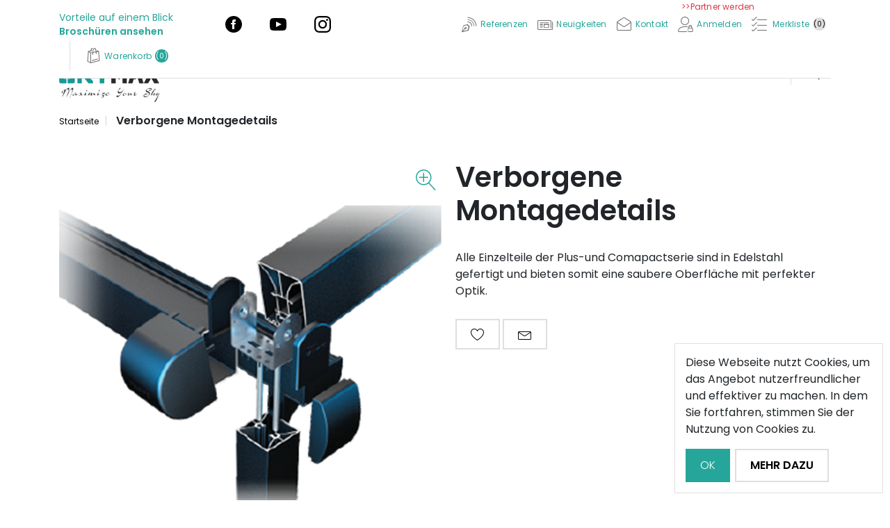

--- FILE ---
content_type: text/html; charset=utf-8
request_url: https://www.skymax.at/verborgene-montagedetails
body_size: 19385
content:
<!DOCTYPE html>
<html lang="de">
<head>    
    <!-- Google Tag Manager --><script>(function(w,d,s,l,i){w[l]=w[l]||[];w[l].push({'gtm.start':new Date().getTime(),event:'gtm.js'});var f=d.getElementsByTagName(s)[0],j=d.createElement(s),dl=l!='dataLayer'?'&l='+l:'';j.async=true;j.src='https://www.googletagmanager.com/gtm.js?id='+i+dl;f.parentNode.insertBefore(j,f);})(window,document,'script','dataLayer','GTM-NQZ65CV');</script><!-- End Google Tag Manager -->
    <!-- Facebook Pixel Code --><script>!function(f,b,e,v,n,t,s){if(f.fbq)return;n=f.fbq=function(){n.callMethod?n.callMethod.apply(n,arguments):n.queue.push(arguments)};if(!f._fbq)f._fbq=n;n.push=n;n.loaded=!0;n.version='2.0';n.queue=[];t=b.createElement(e);t.async=!0;t.src=v;s=b.getElementsByTagName(e)[0];s.parentNode.insertBefore(t,s)}(window,document,'script','https://connect.facebook.net/en_US/fbevents.js');fbq('init', '866075067772849');fbq('track', 'PageView');</script>
    <title>Verborgene Montagedetails | Skymax</title>
    <meta http-equiv="Content-type" content="text/html;charset=UTF-8" />
    <meta name="description" content="Alle Einzelteile der Plus-und Comapactserie sind in Edelstahl gefertigt und bieten somit eine saubere Oberfläche mit perfekter Optik." />
    <meta name="keywords" content="" />
    <meta name="generator" content="grandnode" />
    <meta name="viewport" content="width=device-width, initial-scale=1" />
    <meta property="og:type" content="product" />
<meta property="og:title" content="Verborgene Montagedetails" />
<meta property="og:description" content="Alle Einzelteile der Plus-und Comapactserie sind in Edelstahl gefertigt und bieten somit eine saubere Oberfläche mit perfekter Optik." />
<meta property="og:image" content="http://www.skymax.at/content/images/thumbs/5cea8a5e161251045831840b_verborgene-montagedetails_550.png" />
<meta property="og:image:url" content="http://www.skymax.at/content/images/thumbs/5cea8a5e161251045831840b_verborgene-montagedetails_550.png" />
<meta property="og:url" content="https://www.skymax.at/verborgene-montagedetails" />
<meta property="og:site_name" content="skymax.at" />
<meta property="twitter:card" content="summary" />
<meta property="twitter:site" content="skymax.at" />
<meta property="twitter:title" content="Verborgene Montagedetails" />
<meta property="twitter:description" content="Alle Einzelteile der Plus-und Comapactserie sind in Edelstahl gefertigt und bieten somit eine saubere Oberfläche mit perfekter Optik." />
<meta property="twitter:image" content="http://www.skymax.at/content/images/thumbs/5cea8a5e161251045831840b_verborgene-montagedetails_550.png" />
<meta property="twitter:url" content="https://www.skymax.at/verborgene-montagedetails" />

        <link href="https://fonts.googleapis.com/css?family=Poppins:300,400,600" rel="stylesheet">
    <link href="https://cdnjs.cloudflare.com/ajax/libs/animate.css/3.7.0/animate.min.css" rel="stylesheet">
    
    

    
    <link href="/Themes/Furniture/Content/css/linearicons.css?v=1" rel="stylesheet" type="text/css" />
<link href="/Themes/Furniture/Content/css/swiper.min.css" rel="stylesheet" type="text/css" />
<link href="/content/bootstrap/bootstrap.min.css" rel="stylesheet" type="text/css" />
<link href="/Themes/Furniture/Content/css/js-offcanvas.css" rel="stylesheet" type="text/css" />
<link href="/Themes/Furniture/Content/css/style.css?v=12" rel="stylesheet" type="text/css" />
<link href="/content/magnific-popup/magnific-popup.css" rel="stylesheet" type="text/css" />

    
    <link rel="canonical" href="https://www.skymax.at/verborgene-montagedetails" />

    <link href="https://www.skymax.at/news/rss/5cd14fad39a82c23f8a5b07d" rel="alternate" type="application/rss+xml" title="skymax.at: News" />
    <link href="https://www.skymax.at/blog/rss/5cd14fad39a82c23f8a5b07d" rel="alternate" type="application/rss+xml" title="skymax.at: Blog" />
    <link rel="shortcut icon" href="http://www.skymax.at/favicon.ico" />
<link rel="apple-touch-icon" sizes="57x57" href="/apple-icon-57x57.png">
<link rel="apple-touch-icon" sizes="60x60" href="/apple-icon-60x60.png">
<link rel="apple-touch-icon" sizes="72x72" href="/apple-icon-72x72.png">
<link rel="apple-touch-icon" sizes="76x76" href="/apple-icon-76x76.png">
<link rel="apple-touch-icon" sizes="114x114" href="/apple-icon-114x114.png">
<link rel="apple-touch-icon" sizes="120x120" href="/apple-icon-120x120.png">
<link rel="apple-touch-icon" sizes="144x144" href="/apple-icon-144x144.png">
<link rel="apple-touch-icon" sizes="152x152" href="/apple-icon-152x152.png">
<link rel="apple-touch-icon" sizes="180x180" href="/apple-icon-180x180.png">
<link rel="icon" type="image/png" sizes="192x192" href="/android-icon-192x192.png">
<link rel="icon" type="image/png" sizes="32x32" href="/favicon-32x32.png">
<link rel="icon" type="image/png" sizes="96x96" href="/favicon-96x96.png">
<link rel="icon" type="image/png" sizes="16x16" href="/favicon-16x16.png">
<link rel="manifest" href="/manifest.json">
<meta name="msapplication-TileColor" content="#ffffff">
<meta name="msapplication-TileImage" content="/ms-icon-144x144.png">
<meta name="theme-color" content="#ffffff">
</head>
<body>
    <!-- Google Tag Manager (noscript) --><noscript><iframe src="https://www.googletagmanager.com/ns.html?id=GTM-NQZ65CV" height="0" width="0" style="display:none;visibility:hidden"></iframe></noscript><!-- End Google Tag Manager (noscript) -->
    <noscript><img height="1" width="1" src="https://www.facebook.com/tr?id=866075067772849&ev=PageView&noscript=1"/></noscript>
    
    
<div class="ajax-loading-block-window" style="display: none">
    <div id="loading"><div class="loader"></div></div>
</div>

<div id="bar-notification" class="generalNote card text-white text-xs-center" style="display:none;">
    <span class="close" title="Schließen"><span class="lnr linearicons-cross" aria-hidden="true"></span></span>
</div>

<a class="popup-action-banner" data-mfp-src="#action_modal_banner" style="display:none"></a>
<div id="action_modal_banner" class="zoom-anim-dialog mfp-hide">
    <div id="action-body-banner"></div>
</div>
<a class="popup-action-form" data-mfp-src="#action_modal_form" style="display:none"></a>
<div id="action_modal_form" class="zoom-anim-dialog mfp-hide">
    <form method="post" id="interactive-form" action="/popupinteractiveform">
        <div class="message-error">
            <div class="validation-summary-errors">
                <div id="errorMessages"></div>
            </div>
        </div>
        <div id="action-body-form"></div>
        <div style="padding: 20px 0px 0px 0px;">
            <input type="submit" id="send-interactive-form" class="btn btn-success interactive-form-button" value="SENDEN" />
        </div>
    <input name="__RequestVerificationToken" type="hidden" value="CfDJ8HLp4c865ylLu7e32mt-2g-LEEiJb3-6Zp5wL7eXlfIrDrEQOcrsCi6ijYB9d8ZWfp4CWrT220Ym_RVinv3a_Fhn84S0t9FCZNXUEuLEdRvPdXuIcgfOlcjJwcrQQmjLD2QpjvIrnrEeGsWV0qLdi5w" /></form>
</div>
<div id="AddedToCart" class="animated" style="display:none;">
</div>
<div class="modal fade" id="CrossSellProducts" tabindex="-1" role="dialog" aria-labelledby="CrossSellProductsLabel" aria-hidden="true">
    <div class="modal-dialog modal-dialog-centered" role="document">
        <div class="modal-content px-3">
            <button type="button" class="close" data-dismiss="modal" aria-label="Close">
                <span aria-hidden="true" class="linearicons-cross lnr"></span>
            </button>
            <div class="modal-body">
                
            </div>
        </div>
    </div>
</div>
<div class="modal fade" id="ModalQuickView" tabindex="-1" role="dialog">
</div>
<div id="generalMessage" class="animated" style="display:none;">
    <span class="close-message linearicons-cross" onclick="$('#generalMessage').removeClass('fadeInDown show').hide();"></span>
    <div id="dialog_success" style="display:none;"></div>
    <div id="dialog_error" style="display:none;"></div>
</div>





<!--[if lte IE 9]>
    <div style="clear:both;height:59px;text-align:center;position:relative;">
        <a href="http://www.microsoft.com/windows/internet-explorer/default.aspx" target="_blank">
            <img src="/Themes/Furniture/Content/images/ie_warning.jpg" height="42" width="820" alt="You are using an outdated browser. For a faster, safer browsing experience, upgrade for free today." />
        </a>
    </div>
<![endif]-->

<main class="c-offcanvas-content-wrap" role="main">
    <header>
    
    <nav class="navbar fixed-top navbar-light navUp mobile-top p-0" role="navigation">
        <ul class="mobile-top-menu container px-2 px-sm-0 d-lg-none d-flex mb-0">
            <li class="logo-mobile"></li>
            <li class="nav-item d-flex align-items-center d-lg-none mobile-search" data-toggle="modal" data-target="#searchModal">
                <a class="nav-link">
                    <span class="lnr search">
                    </span>
                </a>
            </li>
        </ul>
        <div class="container">
            <ul class="nav navbar-nav header-links flex-row">
                <li class="nav-item col d-lg-none d-flex menu-open-button">
                    <a class="js-offcanvas-trigger nav-link" data-offcanvas-trigger="left" href="#left">
                        <div id="mobile-menu-opener"><span></span><span></span><span></span></div>
                    </a>
                </li>
                <li class="default-message"><span><a href="/vorteile-auf-einem-blick">Vorteile auf einem Blick</a><br /><a class="font-weight-bold" href="https://drive.google.com/drive/folders/1XfH3K1uqgWnVrtKJeheyueqrdgqBOmxr?usp=share_link" target="_blank">Broschüren ansehen</a></span></li>
                <li class="nav-item float-xs-right mr-auto dropdowns-container">
                    <ul class="generalDropDown btn-toolbar float-xs-right put-social-links">
                        <!--Copy from social-links ohne rss style="border: 0;"-->
                        <li class="list-group-item facebook" style="border: 0;">
                            <a title="facebook" href="https://www.facebook.com/Skymax-GmbH-2410378182579689" rel="noopener" target="_blank">
                                <span class="sr-only">Facebook</span>
                                <img src="/Themes/Furniture/Content/images/iconmonstr-facebook-4.svg" alt="facebook">
                            </a>
                        </li>                        
                        <li class="list-group-item youtube" style="border: 0;">
                            <a href="https://www.youtube.com/channel/UCCYbDXPp3_wOFshxOfc3uxQ?view_as=subscriber" rel="noopener" target="_blank">
                                <img src="/Themes/Furniture/Content/images/iconmonstr-youtube-6.svg" alt="youtube">
                                <span class="sr-only">youtube</span>
                            </a>
                        </li>
                        <li class="list-group-item instagram" style="border: 0;">
                            <a href="https://www.instagram.com/skymax_gmbh" rel="noopener" target="_blank">
                                <img src="/Themes/Furniture/Content/images/iconmonstr-instagram-11.svg" alt="instagram">
                                <span class="sr-only">instagram</span>
                            </a>
                        </li>

                        
                        
                        
                        
                        
                        
                    </ul>
                </li>
                


<li class="nav-item d-flex justify-content-center">
    <a class="nav-link ui-icon-contact" href="/blog" aria-label="Left align">
        <span class="lnr linearicons-blog"></span>
        <span class="d-none d-xl-block">Referenzen</span>
    </a>
</li>
<li class="nav-item d-flex justify-content-center">
    <a class="nav-link ui-icon-contact" href="/news" aria-label="Left align">
        <span class="lnr linearicons-news"></span>
        <span class="d-none d-xl-block">Neuigkeiten</span>
    </a>
</li>
<li class="nav-item d-flex justify-content-center">
    <a class="nav-link ui-icon-contact" href="/contactus" aria-label="Left align">
        <span class="lnr linearicons-envelope-open"></span>
        <span class="d-none d-xl-block">Kontakt</span>
    </a>
</li>

    <li class="nav-item d-flex justify-content-center position-relative">
        <a class="nav-link position-absolute text-danger" style="top: -20px;width: 200px;left: 5px;" href="/vendor/apply">>>Partner werden</a>
        <a class="nav-link ico-login" href="/login" aria-label="Left align">
            <span class="lnr linearicons-user-lock"></span>
            <span class="d-none d-xl-block">Anmelden</span>
        </a>
    </li>
    <li class="nav-item wishlist-container" id="">
        <a class="nav-link" href="/wishlist" aria-label="Left align">
            <span class="wishlist-label align-self-center">
                <span class="lnr linearicons-list3"></span>
            </span>
            <span class="d-none d-xl-block wish-name">
                Merkliste
            </span>
            <span class="wishlist-qty">
                (0)
            </span>
        </a>
    </li>
    <li class="nav-item" id="topcartlink">
        <a  class="nav-link js-offcanvas-trigger" data-offcanvas-trigger="right" href="#right" >
            <span class="cart-label align-self-center">
                <span class="lnr linearicons-bag"></span>
            </span>
            <span class="d-none d-xl-block cart-name">
                Warenkorb
            </span>
            <span class="cart-qty">(0)</span>
        </a>
    </li>




            </ul>
        </div>
    </nav>
    <div class="modal fade" id="searchModal" tabindex="-1" role="dialog" aria-hidden="true">
        <div class="modal-dialog" role="document">
            <div class="modal-content">

            </div>
        </div>
    </div>
</header>

    <div class="container px-0">
        <div class="headBottom d-flex align-items-center d-lg-inline-flex text-lg-left text-center mt-0 mb-0">
            <div class="header-logo pr-0 pl-0 d-block">
                <span class="logo-desktop-holder"></span>
                <span class="h2 my-0">
        <a href="/">
            <img class="img-fluid" title="" alt="skymax.at" src="http://www.skymax.at/content/images/thumbs/5d457bf72e61601374ebb09c.jpeg">
            <span class="sr-only">Logo</span>
        </a>
</span>
            </div>
            <nav class="navbar mainNav navbar-expand-sm offcanvas-desktop">
                <div class="navbar-collapse container">
                    <div class="d-none" id="menu_standing"></div>
                    <ul class="nav navbar-nav">
                            
                    <li class="nav-item dropdown top-category ">
        <a class="img-container" href="/solar">
            <img src="http://www.skymax.at/content/images/thumbs/default-image_450.png" alt="" title="" />
        </a>        
        <a id="6320a492e5388927384c609e-menu" class="nav-link dropdown-toggle" data-toggle=dropdown aria-haspopup=true aria-expanded=false href="/solar">
            <span>Solar</span>
            <span class="badge"></span>
                <span class="lnr linearicons-chevron-right right d-lg-none" aria-hidden="true"></span>
        </a>
                    <ul class="dropdown-menu first-level gallery" aria-labelledby="6320a492e5388927384c609e-menu">
                        <li class="nav-item cat-back d-lg-none d-inline-flex">
                            <a class="nav-link justify-content-start align-items-center">
                                <span class="lnr linearicons-arrow-left mr-1">
                                </span>
                                <span>Zurück</span>
                            </a>
                        </li>
                        <li class="nav-item d-lg-none d-inline-flex sub-cat-name-container">
                            <a class="nav-link sub-cat-name" href="/solar">
                                <span><strong>Zeige Solar</strong></span>
                            </a>
                        </li>
                                <li class="nav-item  ">
        <a class="img-container" href="/komplettset">
            <img src="http://www.skymax.at/content/images/thumbs/64bf7cb1c9519511b8800ed6_komplettset_450.jpeg" alt="" title="" />
        </a>        
        <a id="63288ee1d60d0c325097e2a8-menu" class="nav-link"  href="/komplettset">
            <span>Komplettset</span>
            <span class="badge"></span>
        </a>
    </li>


                                <li class="nav-item  ">
        <a class="img-container" href="/solarpanels">
            <img src="http://www.skymax.at/content/images/thumbs/6594076b3551a244f0c05b9c_solarpanels_450.jpeg" alt="" title="" />
        </a>        
        <a id="633c1bcb33702c2f98763663-menu" class="nav-link"  href="/solarpanels">
            <span>Solarpanels</span>
            <span class="badge"></span>
        </a>
    </li>


                                <li class="nav-item  ">
        <a class="img-container" href="/energiespeicher">
            <img src="http://www.skymax.at/content/images/thumbs/6385b58fa48d0720705a86bb_energiespeicher_450.png" alt="" title="" />
        </a>        
        <a id="632890ebd60d0c325097ea5d-menu" class="nav-link"  href="/energiespeicher">
            <span>Energiespeicher</span>
            <span class="badge"></span>
        </a>
    </li>


                                <li class="nav-item  ">
        <a class="img-container" href="/wechselrichter">
            <img src="http://www.skymax.at/content/images/thumbs/6385b53ba48d0720705a8163_wechselrichter_450.png" alt="" title="" />
        </a>        
        <a id="63289112d60d0c32509808c5-menu" class="nav-link"  href="/wechselrichter">
            <span>Wechselrichter</span>
            <span class="badge"></span>
        </a>
    </li>


                                <li class="nav-item  ">
        <a class="img-container" href="/zubehor">
            <img src="http://www.skymax.at/content/images/thumbs/6385b5efa48d0720705a8bd1_zubehor_450.png" alt="" title="" />
        </a>        
        <a id="63289189d60d0c3250980c42-menu" class="nav-link"  href="/zubehor">
            <span>Zubehör</span>
            <span class="badge"></span>
        </a>
    </li>


                                <li class="nav-item  ">
        <a class="img-container" href="/forderungen-genehmigungsprozesse">
            <img src="http://www.skymax.at/content/images/thumbs/63bfcd3caad77803443fed0b_forderungen-genehmigungsprozesse_450.png" alt="" title="" />
        </a>        
        <a id="63bfc6edaad77803443fc876-menu" class="nav-link"  href="/forderungen-genehmigungsprozesse">
            <span>Förderungen &amp; Genehmigungsprozesse</span>
            <span class="badge"></span>
        </a>
    </li>


                    </ul>
    </li>


            <li class="nav-item dropdown top-category ">
        <a class="img-container" href="/ueberdachung">
            <img src="http://www.skymax.at/content/images/thumbs/5cd9c4a175f4711410ed76fd_uberdachung_450.jpeg" alt="" title="" />
        </a>        
        <a id="5cd9b33375f4711410ed37a1-menu" class="nav-link dropdown-toggle" data-toggle=dropdown aria-haspopup=true aria-expanded=false href="/ueberdachung">
            <span>Überdachung</span>
            <span class="badge"></span>
                <span class="lnr linearicons-chevron-right right d-lg-none" aria-hidden="true"></span>
        </a>
                    <ul class="dropdown-menu first-level gallery" aria-labelledby="5cd9b33375f4711410ed37a1-menu">
                        <li class="nav-item cat-back d-lg-none d-inline-flex">
                            <a class="nav-link justify-content-start align-items-center">
                                <span class="lnr linearicons-arrow-left mr-1">
                                </span>
                                <span>Zurück</span>
                            </a>
                        </li>
                        <li class="nav-item d-lg-none d-inline-flex sub-cat-name-container">
                            <a class="nav-link sub-cat-name" href="/ueberdachung">
                                <span><strong>Zeige Überdachung</strong></span>
                            </a>
                        </li>
                                <li class="nav-item dropdown  ">
        <a class="img-container" href="/lamellenueberdachung-bioklimatik">
            <img src="http://www.skymax.at/content/images/thumbs/5cd9e02175f4711410f04489_lamellenuberdachung-bioklimatik_450.jpeg" alt="" title="" />
        </a>        
        <a id="5cd9b3c475f4711410ed388a-menu" class="nav-link dropdown-toggle" data-toggle=dropdown aria-haspopup=true aria-expanded=false href="/lamellenueberdachung-bioklimatik">
            <span>Lamellenüberdachung Bioklimatik</span>
            <span class="badge"></span>
                <span class="lnr linearicons-chevron-right right d-lg-none" aria-hidden="true"></span>
        </a>
                <div class="sublist-toggle"></div>
                <ul class="dropdown-menu sublist next-level">
                    <li class="nav-item cat-back d-lg-none d-inline-flex">
                        <a class="nav-link justify-content-start align-items-center">
                            <span class="lnr linearicons-arrow-left mr-1">
                            </span>
                            <span>Zurück</span>
                        </a>
                    </li>
                    <li class="nav-item d-lg-none d-inline-flex sub-cat-name-container">
                        <a class="nav-link sub-cat-name" href="/lamellenueberdachung-bioklimatik">
                            <span><strong>Zeige Lamellenüberdachung Bioklimatik</strong></span>
                        </a>
                    </li>
                            <li class="nav-item  d-lg-none">
        <a class="img-container" href="/pergola-skyroof-prestige">
            <img src="http://www.skymax.at/content/images/thumbs/5cec0031fbd42a1590f377c7_bewegliche-ausfahrbare-lamellen_450.jpeg" alt="" title="" />
        </a>        
        <a id="5cd9da6d75f4711410ee0a81-menu" class="nav-link"  href="/pergola-skyroof-prestige">
            <span>Bewegliche &amp; Ausfahrbare Lamellen</span>
            <span class="badge">direct-pergola-skyroof-prestige</span>
        </a>
    </li>


                            <li class="nav-item  d-lg-none">
        <a class="img-container" href="/pergola-skyroof">
            <img src="http://www.skymax.at/content/images/thumbs/5cdc63f816125104580f9929_bewegliche-lamellen_450.jpeg" alt="" title="" />
        </a>        
        <a id="5cd9da5d75f4711410ee09f6-menu" class="nav-link"  href="/pergola-skyroof">
            <span>Bewegliche Lamellen</span>
            <span class="badge">direct-pergola-skyroof</span>
        </a>
    </li>


                </ul>
    </li>


                                <li class="nav-item dropdown  ">
        <a class="img-container" href="/terrassenueberdachung">
            <img src="http://www.skymax.at/content/images/thumbs/5cd9e07175f4711410f04650_terrassenuberdachung_450.jpeg" alt="" title="" />
        </a>        
        <a id="5cd9b39f75f4711410ed3824-menu" class="nav-link dropdown-toggle" data-toggle=dropdown aria-haspopup=true aria-expanded=false href="/terrassenueberdachung">
            <span>Terrassenüberdachung</span>
            <span class="badge"></span>
                <span class="lnr linearicons-chevron-right right d-lg-none" aria-hidden="true"></span>
        </a>
                <div class="sublist-toggle"></div>
                <ul class="dropdown-menu sublist next-level">
                    <li class="nav-item cat-back d-lg-none d-inline-flex">
                        <a class="nav-link justify-content-start align-items-center">
                            <span class="lnr linearicons-arrow-left mr-1">
                            </span>
                            <span>Zurück</span>
                        </a>
                    </li>
                    <li class="nav-item d-lg-none d-inline-flex sub-cat-name-container">
                        <a class="nav-link sub-cat-name" href="/terrassenueberdachung">
                            <span><strong>Zeige Terrassenüberdachung</strong></span>
                        </a>
                    </li>
                            <li class="nav-item  d-lg-none">
        <a class="img-container" href="/pergola-silver">
            <img src="http://www.skymax.at/content/images/thumbs/5cddc10a161251045811c843_silver_450.jpeg" alt="" title="" />
        </a>        
        <a id="5cd9b90a75f4711410ed5cce-menu" class="nav-link"  href="/pergola-silver">
            <span>Silver</span>
            <span class="badge">direct-pergola-silver</span>
        </a>
    </li>


                            <li class="nav-item  d-lg-none">
        <a class="img-container" href="/pergola-coral">
            <img src="http://www.skymax.at/content/images/thumbs/5cdc5cf216125104580f8b05_coral_450.jpeg" alt="" title="" />
        </a>        
        <a id="5cd9b92175f4711410ed5d43-menu" class="nav-link"  href="/pergola-coral">
            <span>Coral</span>
            <span class="badge">direct-pergola-coral</span>
        </a>
    </li>


                            <li class="nav-item  d-lg-none">
        <a class="img-container" href="/pergola-satin">
            <img src="http://www.skymax.at/content/images/thumbs/5cdc5f5316125104580f8f78_satin_450.jpeg" alt="" title="" />
        </a>        
        <a id="5cd9b92f75f4711410ed5dbb-menu" class="nav-link"  href="/pergola-satin">
            <span>Satin</span>
            <span class="badge">direct-pergola-satin</span>
        </a>
    </li>


                            <li class="nav-item  d-lg-none">
        <a class="img-container" href="/pergola-gala">
            <img src="http://www.skymax.at/content/images/thumbs/5cdc603a16125104580f9071_gala_450.jpeg" alt="" title="" />
        </a>        
        <a id="5cd9b93f75f4711410ed5e34-menu" class="nav-link"  href="/pergola-gala">
            <span>Gala</span>
            <span class="badge">direct-pergola-gala</span>
        </a>
    </li>


                            <li class="nav-item  d-lg-none">
        <a class="img-container" href="/pergola-crown">
            <img src="http://www.skymax.at/content/images/thumbs/5cdc60a716125104580f9168_crown_450.jpeg" alt="" title="" />
        </a>        
        <a id="5cd9b95275f4711410ed5eaf-menu" class="nav-link"  href="/pergola-crown">
            <span>Crown</span>
            <span class="badge">direct-pergola-crown</span>
        </a>
    </li>


                            <li class="nav-item  d-lg-none">
        <a class="img-container" href="/pergola-panorama">
            <img src="http://www.skymax.at/content/images/thumbs/5cdc610716125104580f925e_panorama_450.jpeg" alt="" title="" />
        </a>        
        <a id="5cd9b96375f4711410ed5f2d-menu" class="nav-link"  href="/pergola-panorama">
            <span>Panorama</span>
            <span class="badge">direct-pergola-panorama</span>
        </a>
    </li>


                            <li class="nav-item  d-lg-none">
        <a class="img-container" href="/pergola-apollo">
            <img src="http://www.skymax.at/content/images/thumbs/5cdc619a16125104580f9354_apollo_450.jpeg" alt="" title="" />
        </a>        
        <a id="5cd9b97475f4711410ed5fac-menu" class="nav-link"  href="/pergola-apollo">
            <span>Apollo</span>
            <span class="badge">direct-pergola-apollo</span>
        </a>
    </li>


                            <li class="nav-item  d-lg-none">
        <a class="img-container" href="/pergola-marine">
            <img src="http://www.skymax.at/content/images/thumbs/5cdc61f716125104580f944c_marine_450.jpeg" alt="" title="" />
        </a>        
        <a id="5cd9b99075f4711410ed602d-menu" class="nav-link"  href="/pergola-marine">
            <span>Marine</span>
            <span class="badge">direct-pergola-marine</span>
        </a>
    </li>


                            <li class="nav-item  d-lg-none">
        <a class="img-container" href="/pergola-bridge">
            <img src="http://www.skymax.at/content/images/thumbs/5cdc627316125104580f9542_bridge_450.jpeg" alt="" title="" />
        </a>        
        <a id="5cd9b9a375f4711410ed60b1-menu" class="nav-link"  href="/pergola-bridge">
            <span>Bridge</span>
            <span class="badge">direct-pergola-bridge</span>
        </a>
    </li>


                            <li class="nav-item  d-lg-none">
        <a class="img-container" href="/pergola-legend">
            <img src="http://www.skymax.at/content/images/thumbs/5cdc631b16125104580f963a_legend-geschaftlich_450.jpeg" alt="" title="" />
        </a>        
        <a id="5cd9b9b175f4711410ed6136-menu" class="nav-link"  href="/pergola-legend">
            <span>Legend (Geschäftlich)</span>
            <span class="badge">direct-pergola-legend</span>
        </a>
    </li>


                            <li class="nav-item  d-lg-none">
        <a class="img-container" href="/pergola-cosmo">
            <img src="http://www.skymax.at/content/images/thumbs/5cdc638616125104580f972f_cosmo-geschaftlich_450.jpeg" alt="" title="" />
        </a>        
        <a id="5cd9b9c375f4711410ed61bd-menu" class="nav-link"  href="/pergola-cosmo">
            <span>Cosmo (Geschäftlich)</span>
            <span class="badge">direct-pergola-cosmo</span>
        </a>
    </li>


                </ul>
    </li>


                                <li class="nav-item  ">
        <a class="img-container" href="/pooluberdachungen">
            <img src="http://www.skymax.at/content/images/thumbs/5ebe512f01110a29c060ba8f_pooluberdachung_450.jpeg" alt="" title="" />
        </a>        
        <a id="5ebe4ffc01110a29c060ae06-menu" class="nav-link"  href="/pooluberdachungen">
            <span>Poolüberdachungen</span>
            <span class="badge"></span>
        </a>
    </li>


                                <li class="nav-item  ">
        <a class="img-container" href="/terrassenueberdachung-sonnenschutz-gastronomie">
            <img src="http://www.skymax.at/content/images/thumbs/5e30a018debd14121090098d_gastronomie_450.jpeg" alt="" title="" />
        </a>        
        <a id="5e309a0fdebd1412108fe948-menu" class="nav-link"  href="/terrassenueberdachung-sonnenschutz-gastronomie">
            <span>Gastronomie</span>
            <span class="badge"></span>
        </a>
    </li>


                    </ul>
    </li>


            <li class="nav-item dropdown top-category ">
        <a class="img-container" href="/glassysteme">
            <img src="http://www.skymax.at/content/images/thumbs/5cd9c45675f4711410ed754e_glassysteme_450.jpeg" alt="" title="" />
        </a>        
        <a id="5cd9b55375f4711410ed3afe-menu" class="nav-link dropdown-toggle" data-toggle=dropdown aria-haspopup=true aria-expanded=false href="/glassysteme">
            <span>Glassysteme</span>
            <span class="badge"></span>
                <span class="lnr linearicons-chevron-right right d-lg-none" aria-hidden="true"></span>
        </a>
                    <ul class="dropdown-menu first-level gallery" aria-labelledby="5cd9b55375f4711410ed3afe-menu">
                        <li class="nav-item cat-back d-lg-none d-inline-flex">
                            <a class="nav-link justify-content-start align-items-center">
                                <span class="lnr linearicons-arrow-left mr-1">
                                </span>
                                <span>Zurück</span>
                            </a>
                        </li>
                        <li class="nav-item d-lg-none d-inline-flex sub-cat-name-container">
                            <a class="nav-link sub-cat-name" href="/glassysteme">
                                <span><strong>Zeige Glassysteme</strong></span>
                            </a>
                        </li>
                                <li class="nav-item  ">
        <a class="img-container" href="/wintergarten-2">
            <img src="http://www.skymax.at/content/images/thumbs/632099eee5388927384c1a77_wintergarten_450.jpeg" alt="" title="" />
        </a>        
        <a id="63209a0ae5388927384c1a93-menu" class="nav-link"  href="/wintergarten-2">
            <span>Wintergarten</span>
            <span class="badge"></span>
        </a>
    </li>


                                <li class="nav-item dropdown  ">
        <a class="img-container" href="/verschiebbare-glassysteme">
            <img src="http://www.skymax.at/content/images/thumbs/6502f7bc9839034530081025_verschiebbare-glassysteme_450.jpeg" alt="" title="" />
        </a>        
        <a id="5cd9b62175f4711410ed3bf7-menu" class="nav-link dropdown-toggle" data-toggle=dropdown aria-haspopup=true aria-expanded=false href="/verschiebbare-glassysteme">
            <span>Verschiebbare Glassysteme</span>
            <span class="badge"></span>
                <span class="lnr linearicons-chevron-right right d-lg-none" aria-hidden="true"></span>
        </a>
                <div class="sublist-toggle"></div>
                <ul class="dropdown-menu sublist next-level">
                    <li class="nav-item cat-back d-lg-none d-inline-flex">
                        <a class="nav-link justify-content-start align-items-center">
                            <span class="lnr linearicons-arrow-left mr-1">
                            </span>
                            <span>Zurück</span>
                        </a>
                    </li>
                    <li class="nav-item d-lg-none d-inline-flex sub-cat-name-container">
                        <a class="nav-link sub-cat-name" href="/verschiebbare-glassysteme">
                            <span><strong>Zeige Verschiebbare Glassysteme</strong></span>
                        </a>
                    </li>
                            <li class="nav-item  ">
        <a class="img-container" href="/glassystem-glasschiebewand">
            <img src="http://www.skymax.at/content/images/thumbs/6502f80b983903453008174c_glasschiebewand_450.jpeg" alt="" title="" />
        </a>        
        <a id="5cdc46a616125104580eea1e-menu" class="nav-link"  href="/glassystem-glasschiebewand">
            <span>Glasschiebewand</span>
            <span class="badge">direct-glassystem-glasschiebewand</span>
        </a>
    </li>


                            <li class="nav-item  ">
        <a class="img-container" href="/glassystem-horizontale-glasschiebewand">
            <img src="http://www.skymax.at/content/images/thumbs/5cdc470d16125104580eeab5_horizontale-glasschiebewand_450.jpeg" alt="" title="" />
        </a>        
        <a id="5cdc471216125104580eeac8-menu" class="nav-link"  href="/glassystem-horizontale-glasschiebewand">
            <span>Horizontale Glasschiebewand</span>
            <span class="badge">direct-glassystem-horizontale-glasschiebewand</span>
        </a>
    </li>


                            <li class="nav-item  ">
        <a class="img-container" href="/glassystem-glaspaneelsytem-2-fach-verglast">
            <img src="http://www.skymax.at/content/images/thumbs/5cdc477916125104580eec4b_glaspaneelsytem-2-fach-verglast_450.jpeg" alt="" title="" />
        </a>        
        <a id="5cdc477c16125104580eec5e-menu" class="nav-link"  href="/glassystem-glaspaneelsytem-2-fach-verglast">
            <span>Glaspaneelsytem 2 Fach-Verglast</span>
            <span class="badge">direct-glassystem-glaspaneelsytem-2-fach-verglast</span>
        </a>
    </li>


                            <li class="nav-item  ">
        <a class="img-container" href="/klappbares-glassystem-standard">
            <img src="http://www.skymax.at/content/images/thumbs/5cdc464b16125104580ee964_klappbares-glassystem-standard_450.jpeg" alt="" title="" />
        </a>        
        <a id="5cdc466316125104580ee977-menu" class="nav-link"  href="/klappbares-glassystem-standard">
            <span>Klappbares Glassystem Standard</span>
            <span class="badge">direct-klappbares-glassystem-standard</span>
        </a>
    </li>


                </ul>
    </li>


                                <li class="nav-item dropdown  ">
        <a class="img-container" href="/feste-verstellbare-glassysteme">
            <img src="http://www.skymax.at/content/images/thumbs/5cd9e11e75f4711410f04984_feste-verstellbare-glassysteme_450.jpeg" alt="" title="" />
        </a>        
        <a id="5cd9b6a575f4711410ed3cd5-menu" class="nav-link dropdown-toggle" data-toggle=dropdown aria-haspopup=true aria-expanded=false href="/feste-verstellbare-glassysteme">
            <span>Feste &amp; verstellbare Glassysteme</span>
            <span class="badge"></span>
                <span class="lnr linearicons-chevron-right right d-lg-none" aria-hidden="true"></span>
        </a>
                <div class="sublist-toggle"></div>
                <ul class="dropdown-menu sublist next-level">
                    <li class="nav-item cat-back d-lg-none d-inline-flex">
                        <a class="nav-link justify-content-start align-items-center">
                            <span class="lnr linearicons-arrow-left mr-1">
                            </span>
                            <span>Zurück</span>
                        </a>
                    </li>
                    <li class="nav-item d-lg-none d-inline-flex sub-cat-name-container">
                        <a class="nav-link sub-cat-name" href="/feste-verstellbare-glassysteme">
                            <span><strong>Zeige Feste &amp; verstellbare Glassysteme</strong></span>
                        </a>
                    </li>
                            <li class="nav-item  ">
        <a class="img-container" href="/guillotin-glas">
            <img src="http://www.skymax.at/content/images/thumbs/5cdc4d5216125104580f19d3_guillotin-glas_450.jpeg" alt="" title="" />
        </a>        
        <a id="5cdc4d6116125104580f19e6-menu" class="nav-link"  href="/guillotin-glas">
            <span>Guillotin-Glas</span>
            <span class="badge">direct-guillotin-glas</span>
        </a>
    </li>


                            <li class="nav-item  ">
        <a class="img-container" href="/glasgel%C3%A4nder">
            <img src="http://www.skymax.at/content/images/thumbs/5cdc4dc416125104580f1a8c_glasgelander_450.jpeg" alt="" title="" />
        </a>        
        <a id="5cdc4dc616125104580f1a9f-menu" class="nav-link"  href="/glasgel%C3%A4nder">
            <span>Glasgeländer</span>
            <span class="badge">direct-glasgeländer</span>
        </a>
    </li>


                            <li class="nav-item  ">
        <a class="img-container" href="/feste-ganzglasanlage">
            <img src="http://www.skymax.at/content/images/thumbs/5cdc4e2316125104580f1b42_feste-ganzglasanlagen_450.jpeg" alt="" title="" />
        </a>        
        <a id="5cdc4e2516125104580f1b55-menu" class="nav-link"  href="/feste-ganzglasanlage">
            <span>Feste Ganzglasanlagen</span>
            <span class="badge">direct-feste-ganzglasanlage</span>
        </a>
    </li>


                            <li class="nav-item  ">
        <a class="img-container" href="/glasdach-sky-light">
            <img src="http://www.skymax.at/content/images/thumbs/5cdc4e8516125104580f1bfb_glasdach-sky-light_450.jpeg" alt="" title="" />
        </a>        
        <a id="5cdc4e8e16125104580f1c0e-menu" class="nav-link"  href="/glasdach-sky-light">
            <span>Glasdach Sky Light</span>
            <span class="badge">direct-glasdach-sky-light</span>
        </a>
    </li>


                            <li class="nav-item  ">
        <a class="img-container" href="/glaswand-spider">
            <img src="http://www.skymax.at/content/images/thumbs/5cdc4efd16125104580f1d32_glaswand-spider_450.jpeg" alt="" title="" />
        </a>        
        <a id="5cdc4eff16125104580f1d45-menu" class="nav-link"  href="/glaswand-spider">
            <span>Glaswand Spider</span>
            <span class="badge">direct-glaswand-spider</span>
        </a>
    </li>


                </ul>
    </li>


                    </ul>
    </li>


            <li class="nav-item dropdown top-category ">
        <a class="img-container" href="/beschattung">
            <img src="http://www.skymax.at/content/images/thumbs/5cd9c3b775f4711410ed729a_beschattung_450.jpeg" alt="" title="" />
        </a>        
        <a id="5cd9b52d75f4711410ed3a17-menu" class="nav-link dropdown-toggle" data-toggle=dropdown aria-haspopup=true aria-expanded=false href="/beschattung">
            <span>Beschattung</span>
            <span class="badge"></span>
                <span class="lnr linearicons-chevron-right right d-lg-none" aria-hidden="true"></span>
        </a>
                    <ul class="dropdown-menu first-level gallery" aria-labelledby="5cd9b52d75f4711410ed3a17-menu">
                        <li class="nav-item cat-back d-lg-none d-inline-flex">
                            <a class="nav-link justify-content-start align-items-center">
                                <span class="lnr linearicons-arrow-left mr-1">
                                </span>
                                <span>Zurück</span>
                            </a>
                        </li>
                        <li class="nav-item d-lg-none d-inline-flex sub-cat-name-container">
                            <a class="nav-link sub-cat-name" href="/beschattung">
                                <span><strong>Zeige Beschattung</strong></span>
                            </a>
                        </li>
                                <li class="nav-item dropdown  ">
        <a class="img-container" href="/markisen-terrassen-balkon">
            <img src="http://www.skymax.at/content/images/thumbs/5cdf089616125104581566bd_markisen-fur-terrasse-und-balkon_450.jpeg" alt="" title="" />
        </a>        
        <a id="5cdf06af1612510458155b5f-menu" class="nav-link dropdown-toggle" data-toggle=dropdown aria-haspopup=true aria-expanded=false href="/markisen-terrassen-balkon">
            <span>Markisen für Terrasse und Balkon</span>
            <span class="badge"></span>
                <span class="lnr linearicons-chevron-right right d-lg-none" aria-hidden="true"></span>
        </a>
                <div class="sublist-toggle"></div>
                <ul class="dropdown-menu sublist next-level">
                    <li class="nav-item cat-back d-lg-none d-inline-flex">
                        <a class="nav-link justify-content-start align-items-center">
                            <span class="lnr linearicons-arrow-left mr-1">
                            </span>
                            <span>Zurück</span>
                        </a>
                    </li>
                    <li class="nav-item d-lg-none d-inline-flex sub-cat-name-container">
                        <a class="nav-link sub-cat-name" href="/markisen-terrassen-balkon">
                            <span><strong>Zeige Markisen für Terrasse und Balkon</strong></span>
                        </a>
                    </li>
                            <li class="nav-item  d-lg-none">
        <a class="img-container" href="/balkon-und-terassenmarkisen-windstor">
            <img src="http://www.skymax.at/content/images/thumbs/5cdf08011612510458156043_senkrechtmarkise-mit-zipsystem_450.jpeg" alt="" title="" />
        </a>        
        <a id="5cdf08051612510458156056-menu" class="nav-link"  href="/balkon-und-terassenmarkisen-windstor">
            <span>Senkrechtmarkise mit Zipsystem</span>
            <span class="badge">direct-balkon-und-terassenmarkisen-windstor</span>
        </a>
    </li>


                            <li class="nav-item  d-lg-none">
        <a class="img-container" href="/balkon-und-terassenmarkisen-liberty">
            <img src="http://www.skymax.at/content/images/thumbs/5cdf09201612510458156a87_gelenkarmmarkise_450.jpeg" alt="" title="" />
        </a>        
        <a id="5cdf08511612510458156320-menu" class="nav-link"  href="/balkon-und-terassenmarkisen-liberty">
            <span>Gelenkarmmarkise</span>
            <span class="badge">direct-balkon-und-terassenmarkisen-liberty</span>
        </a>
    </li>


                            <li class="nav-item  d-lg-none">
        <a class="img-container" href="/balkon-und-terassenmarkisen-platinium">
            <img src="http://www.skymax.at/content/images/thumbs/5cdf08f0161251045815679c_vollkassettenmarkise_450.jpeg" alt="" title="" />
        </a>        
        <a id="5cdf08f316125104581567b0-menu" class="nav-link"  href="/balkon-und-terassenmarkisen-platinium">
            <span>Vollkassettenmarkise</span>
            <span class="badge">direct-balkon-und-terassenmarkisen-platinium</span>
        </a>
    </li>


                </ul>
    </li>


                                <li class="nav-item dropdown  ">
        <a class="img-container" href="/fenstermarkisen">
            <img src="http://www.skymax.at/content/images/thumbs/5cdf071c1612510458155c62_fenstermarkisen_450.jpeg" alt="" title="" />
        </a>        
        <a id="5cdf07211612510458155c75-menu" class="nav-link dropdown-toggle" data-toggle=dropdown aria-haspopup=true aria-expanded=false href="/fenstermarkisen">
            <span>Fenstermarkisen</span>
            <span class="badge"></span>
                <span class="lnr linearicons-chevron-right right d-lg-none" aria-hidden="true"></span>
        </a>
                <div class="sublist-toggle"></div>
                <ul class="dropdown-menu sublist next-level">
                    <li class="nav-item cat-back d-lg-none d-inline-flex">
                        <a class="nav-link justify-content-start align-items-center">
                            <span class="lnr linearicons-arrow-left mr-1">
                            </span>
                            <span>Zurück</span>
                        </a>
                    </li>
                    <li class="nav-item d-lg-none d-inline-flex sub-cat-name-container">
                        <a class="nav-link sub-cat-name" href="/fenstermarkisen">
                            <span><strong>Zeige Fenstermarkisen</strong></span>
                        </a>
                    </li>
                            <li class="nav-item  d-lg-none">
        <a class="img-container" href="/fenstermarkisen-pente">
            <img src="http://www.skymax.at/content/images/thumbs/5cdf0828161251045815611c_fallarmmarkise_450.jpeg" alt="" title="" />
        </a>        
        <a id="5cdf082c161251045815612f-menu" class="nav-link"  href="/fenstermarkisen-pente">
            <span>Fallarmmarkise</span>
            <span class="badge">direct-fenstermarkisen-pente</span>
        </a>
    </li>


                            <li class="nav-item  d-lg-none">
        <a class="img-container" href="/fenstermarkisen-storexy">
            <img src="http://www.skymax.at/content/images/thumbs/5cdf07951612510458155eb5_senkrechtmarkise_450.jpeg" alt="" title="" />
        </a>        
        <a id="5cdf079a1612510458155ec8-menu" class="nav-link"  href="/fenstermarkisen-storexy">
            <span>Senkrechtmarkise</span>
            <span class="badge">direct-fenstermarkisen-storexy</span>
        </a>
    </li>


                </ul>
    </li>


                    </ul>
    </li>



        <li class="blank-link"></li>
                        


                    </ul>
                    <form method="get" id="small-search-box-form" action="/search">
    <label for="small-searchterms" class="sr-only">Shop durchsuchen</label>
        <input type="text" class="form-control search-box-text" id="small-searchterms" autocomplete="off" name="q" placeholder="Shop durchsuchen">
    
        
    <a class="btn btn-secondary search-box-opener" onclick="searchOpener()">
        <span class="lnr linearicons-magnifier"></span>
    </a>
    <button class="btn-secondary search-box-button d-none">
        <span class="sr-only">Shop durchsuchen</span>
        <span class="lnr linearicons-magnifier"></span>
    </button>
    <ul class="advanced-search-results row">
        <li class="left-side col-md-6 col-12">
            <ul>
                <li class="categories-container">
                    <a class="title">Kategorien</a>
                    <ul class="pl-0"><li class="no-data">Es wurden keine Kategorien gefunden, die Ihren Kriterien entsprachen.</li></ul>
                    <ul></ul>
                </li>
                <li class="manufacturers-container">
                    <a href="/manufacturer/all" class="title">Marken</a>
                    <div class="no-data">Es wurden keine Hersteller gefunden, die Ihren Kriterien entsprachen.</div>
                    <ul></ul>
                </li>
            </ul>
        </li>
        <li class="right-side col-md-6 col-12">
            <ul class="pl-0"><li><a class="products-title title">Produkte</a></li></ul>
            <ul class="pl-0"><li class="no-data">Es wurden keine Produkte gefunden, die Ihrer Suche entsprechen</li></ul>
            <ul class="products-container"></ul>
        </li>
        <li class="center-side col-12">
            <ul>
                <li class="blog-container mb-3">
                    <a href="/blog" class="title">Referenzen</a>
                    <ul class="pl-0"><li class="no-data">Es wurden keine Referenzen gefunden, die Ihren Kriterien entsprachen.</li></ul>
                    <ul></ul>
                </li>
            </ul>
        </li>
    </ul>

            
            
</form>

                </div>
            </nav>
        </div>
    </div>
    <div class="container page-container">
        

        
    
    <ol class="breadcrumb" itemscope itemtype="http://schema.org/BreadcrumbList">
        
        <li class="breadcrumb-item">
            <span>
                <a href="/" itemprop="url">
                    <span itemprop="title">Startseite</span>
                </a>
            </span>
        </li>
        <li class="breadcrumb-item" itemprop="itemListElement" itemscope itemtype="http://schema.org/ListItem">
            <strong class="current-item" itemprop="name">Verborgene Montagedetails</strong>
            <span itemprop="item" itemscope itemtype="http://schema.org/Thing"
                  id="/verborgene-montagedetails">
            </span>
            <meta itemprop="position" content="1" />
        </li>
    </ol>


            

<!--product breadcrumb-->


<div class="page product-details-page product-standard mb-5">
        
        <form method="post" id="product-details-form" action="/verborgene-montagedetails">
            <div itemscope itemtype="http://schema.org/Product" data-productid="5cea8a3f16125104583182e4">
                <span itemprop="url" content="https://www.skymax.at/verborgene-montagedetails"></span>
                <div class="item-container col d-md-inline-flex d-md-flex px-0">
                    
                    <!--product pictures-->
                    <div class="gallery col-12 col-md-6">
    <div class="row flex-lg-row flex-wrap">
            <div class="zoom picture-5cea8a3f16125104583182e4 mb-1">
                <a title="Verborgene Montagedetails"
                   id="main-product-img-lightbox-anchor-5cea8a3f16125104583182e4">
                    <img class="img-fluid"
                         alt="Verborgene Montagedetails"
                         src="http://www.skymax.at/content/images/thumbs/5cea8a5e161251045831840b_verborgene-montagedetails_550.png"
                         data-fullsize="http://www.skymax.at/content/images/thumbs/5cea8a5e161251045831840b_verborgene-montagedetails.png"
                         title="Verborgene Montagedetails"
                         itemprop="image"
                         id="main-product-img-5cea8a3f16125104583182e4" />
                </a>
                <div class="lnr zoom-button linearicons-zoom-in"></div>
            </div>
                
    </div>    

    <div class="col-12 mt-4 mb-2 px-0">
        <ul class="nav nav-tabs product-tabs" id="myTab" role="tablist">
            <li class="nav-item">
                <a class="nav-link active" id="desc-tab" data-toggle="tab" href="#desc" role="tab" aria-controls="desc" aria-selected="true"><span class="d-none d-md-block">Beschreibung</span><i class="linearicons-clipboard-text d-md-none"></i></a>
            </li>
                                                    <li class="nav-item">
                    <a class="nav-link" id="contact-tab" data-toggle="tab" href="#contact" role="tab" aria-controls="contact" aria-selected="false"><span class="d-none d-md-block">Produktanfrage</span><i class="linearicons-envelope d-md-none"></i></a>
                </li>
        </ul>
        <div class="tab-content" id="product_tab_content">
            <div class="tab-pane fade show active" id="desc" role="tabpanel" aria-labelledby="desc-tab" itemprop="description"></div>
                                                    <div class="tab-pane fade" id="contact" role="tabpanel" aria-labelledby="contact-tab"><input value="5cea8a3f16125104583182e4" type="hidden" id="AskQuestionProductId" name="AskQuestionProductId"/>
<div id="contact-us-product">
    <fieldset class="form-group">
        <label class="col-form-label" for="AskQuestionEmail">E-Mail-Addresse:</label>
        <input placeholder="Geben sie ihre E-Mailadresse ein" class="form-control ask-question-email" type="text" data-val="true" data-val-email="Falsche E-Mail" data-val-required="E-Mail ist erforderlich." id="AskQuestionEmail" name="AskQuestionEmail" value="" />
        <span class="field-validation-valid" data-valmsg-for="AskQuestionEmail" data-valmsg-replace="true"></span>
    </fieldset>
    <fieldset class="form-group">
        <label class="col-form-label" for="AskQuestionFullName">Name:</label>
        <input placeholder="Name" class="form-control ask-question-fullname" type="text" data-val="true" data-val-required="Name ist erforderlich." id="AskQuestionFullName" name="AskQuestionFullName" value="" />
        <span class="field-validation-valid" data-valmsg-for="AskQuestionFullName" data-valmsg-replace="true"></span>
    </fieldset>
    <fieldset class="form-group">
        <label class="col-form-label" for="AskQuestionMessage">Mitteilung:</label>
        <textarea placeholder="Mitteilung eingeben" class="form-control ask-question-message" data-val="true" data-val-required="Mitteilung ist erforderlich." id="AskQuestionMessage" name="AskQuestionMessage">
</textarea>
        <span class="field-validation-valid" data-valmsg-for="AskQuestionMessage" data-valmsg-replace="true"></span>
    </fieldset>
    <fieldset class="form-group">
        <label class="col-form-label" for="AskQuestionPhone">Telefon (Optional):</label>
        <input placeholder="Telefon" class="form-control ask-question-phone" type="text" id="AskQuestionPhone" name="AskQuestionPhone" value="" />
        <span class="field-validation-valid" data-valmsg-for="AskQuestionPhone" data-valmsg-replace="true"></span>
    </fieldset>
        <div class="captcha-box">
            <div><script>var onloadCallback = function() {grecaptcha.render('g-recaptcha-response-value-8cc00ae5e89d4b76a585b1906a6fcf24', {'sitekey' : '6Le3OrgUAAAAAOHDkvB-jRcwK32tQAZlxZvUtlwB', 'theme' : 'light' });};</script><div id="g-recaptcha-response-value-8cc00ae5e89d4b76a585b1906a6fcf24"></div><script async="" defer="" src="https://www.google.com/recaptcha/api.js?onload=onloadCallback&amp;render=explicit"></script></div>
        </div>

    <div class="buttons generalMarginSupporter pt-1 pb-1">
        <input type="button" name="send-email" class="btn btn-secondary send-ask-question-button" value="Anfrage senden"
               onclick="sendcontactusform('/askquestiononproduct','/contactusinfo?Result=Ihre%20Anfrage%20wurde%20erfolgreich%20%C3%BCbermittelt.&amp;SuccessfullySent=True')" />
        <span class="sr-only">Anfrage senden</span>
    </div>

</div>

<div class="card bg-danger product-contact-error">
    <div class="card-body text-white"></div>
</div>

<div class="card bg-info product-contact-send">
    <div class="card-body text-white"></div>
</div></div>
        </div>        
    </div>
</div>

                                                                                                                     
                    <div class="overview col-12 col-md-6">
                        
                        <h1 class="generalTitle mb-3" itemprop="name">
                            Verborgene Montagedetails
                        </h1>
                        
                        <!--product reviews-->
                        
                        <div class="my-3">
                            <span itemprop="url" content="https://www.skymax.at/verborgene-montagedetails"></span>
                                
                            <div class="prices d-flex align-items-center flex-column" itemprop="offers" itemscope itemtype="http://schema.org/Offer"> 
    <link itemprop="availability" href="http://schema.org/InStock" />

    
</div>
                        </div>
                            <div class="short-description my-3">
                                Alle Einzelteile der Plus-und Comapactserie sind in Edelstahl gefertigt und bieten somit eine saubere Oberfläche mit perfekter Optik.
                            </div>
                        <!--SKU, MAN, GTIN, vendor-->
                        <div class="additional-details mt-2">
            </div>
                        <!--manufacturers-->
                        
                        <!--availability-->
                                                
                        <!--delivery-->
                        
                        <!--sample download-->
                        

                        <!--attributes-->
                                                        
                        <!--gift card-->
                            
                        <!--reservation info-->
                        <!--price & add to cart-->
                        <div class="col-12 overview-buttons generalMarginSupporter">
                            <div class="row">
                                <div class="col-lg-12 generalAdToCart px-0">
                                    <!--auction-->

                                    
                                    <div class="btn-group product-simple-share my-2 d-inline-flex flex-wrap w-100">
                                        
                                                <button type="button" id="add-to-wishlist-button-5cea8a3f16125104583182e4" value="Merkliste" class="btn btn-secondary email-a-friend-button" data-productid="5cea8a3f16125104583182e4" data-toggle="tooltip" data-placement="bottom" title="" data-original-title="Merkliste" onclick="AjaxCart.addproducttocart_details('/addproducttocart/details/5cea8a3f16125104583182e4/2', '#product-details-form');return false;">
            <i class="lnr linearicons-heart mr-0"></i>
            <span class="sr-only">Merkliste</span>
        </button>

                                                                                
                                                <button type="button" value="Empfehlen" class="btn btn-secondary email-a-friend-button" onclick="setLocation('/productemailafriend/5cea8a3f16125104583182e4')" data-toggle="tooltip" data-placement="bottom" title="Empfehlen">
            <i class="lnr linearicons-envelope mr-0"></i>
            <span class="sr-only">Empfehlen</span>
        </button>

                                        
                                    </div>
                                </div>
                            </div>
                        </div>
                        <!--product bundles-->
                        
                        
                        <div class="col-12 product-share px-0">
                                <div class="product-share-button">
        <!-- AddThis Button BEGIN --><br /><div class="addthis_inline_share_toolbox"></div><script type="text/javascript" src="//s7.addthis.com/js/300/addthis_widget.js#pubid=ra-5bbf4b026e74abf6"></script><!-- AddThis Button END -->
    </div>

                        </div>
                        
                    </div>
                </div>


                <!--wishlist, compare, email a friend-->
                
                
                
                </div>
        <input name="__RequestVerificationToken" type="hidden" value="CfDJ8HLp4c865ylLu7e32mt-2g-LEEiJb3-6Zp5wL7eXlfIrDrEQOcrsCi6ijYB9d8ZWfp4CWrT220Ym_RVinv3a_Fhn84S0t9FCZNXUEuLEdRvPdXuIcgfOlcjJwcrQQmjLD2QpjvIrnrEeGsWV0qLdi5w" /></form>
        
</div>




        
    </div>
    
<footer>
    <div class="container max-100">
        <div class="row flex-row">
            <div id="footer-block-information" class="col-lg-12 col-md-12 col-sm-12 footer-block information block">
                <div class="step-title card card-grey mb-1 p-3 d-lg-none">
                    <blockquote class="card-bodyquote">
                        <span class="lnr linearicons-chevron-down d-lg-none float-right" aria-hidden="true"></span>
                        <span class="h5"><strong>Information</strong></span>
                    </blockquote>
                </div>
                <div class="viewBox">
                    <ul class="list-group pl-0 list-pad">
                            <li class="list-group-item"><a href="/sitemap">Sitemap</a></li>
                                                    <li class="list-group-item"><a href="/datenschutzerkl%C3%A4rung">Datenschutzerklärung</a></li>
                            <li class="list-group-item"><a href="/agb">AGB</a></li>
                            <li class="list-group-item"><a href="/impressum">Impressum</a></li>
                        <li class="list-group-item"><a href="/contactus">Kontakt</a></li>
                        <li class="list-group-item"><a href="/search">Suchen</a> </li>
                            <li class="list-group-item"><a href="/news">Neuigkeiten</a></li>
                                                    <li class="list-group-item"><a href="/blog">Referenzen</a></li>
                                                                            <li class="list-group-item"><a href="/knowledgebase">FAQ</a></li>
                                                    <li class="list-group-item"><a href="/recentlyviewedproducts">Kürzlich angesehen</a></li>
                                                                                            </ul>
                </div>
            </div>
            <div id="footer-block-my-account" class="col-lg-12 col-md-12 col-sm-12 footer-block my-account block">
                <div class="step-title card card-grey mb-1 p-3 d-lg-none">
                    <blockquote class="card-bodyquote">
                        <span class="h5"><strong>Mein Konto</strong></span>
                        <span class="lnr linearicons-chevron-down d-lg-none float-right" aria-hidden="true"></span>
                    </blockquote>
                </div>
                <div class="viewBox">
                    <ul class="pl-0 list-group list-pad">
                        <li class="list-group-item"><a href="/customer/info">Mein Konto</a></li>
                        <li class="list-group-item"><a href="/order/history">Aufträge</a></li>
                        <li class="list-group-item"><a href="/customer/addresses">Adressen</a></li>
                            <li class="list-group-item"><a href="/cart">Warenkorb</a></li>
                                                    <li class="list-group-item"><a href="/wishlist">Merkliste</a></li>
                                                    <li class="list-group-item"><a href="/vendor/apply">Partner werden</a></li>
                                            </ul>
                </div>
            </div>
            <div id="footer-block-about-us" class="col-lg-12 col-md-12 col-sm-12 footer-block about-us block">
                <div class="step-title card card-grey mb-1 p-3 d-lg-none">
                    <blockquote class="card-bodyquote">
                        <span class="h5"><strong>Über Uns</strong></span>
                        <span class="lnr linearicons-chevron-down d-lg-none float-right" aria-hidden="true"></span>
                    </blockquote>
                </div>
                <div class="viewBox">
                    <ul class="pl-0 list-group list-pad">
                        <li class="list-group-item">
                            <span>Adresse:</span>
                            <span>SKYMAX GmbH, Albert-Schweitzer-Gasse 5, 1140 Wien, AT</span>
                        </li>
                        <li class="list-group-item">
                            <span>Email:</span>
                            <span>office@skymax.at</span>
                        </li>
                        <li class="list-group-item">
                            <span>Telefon:</span>
                            <span>+43 664 184 51 28</span>
                        </li>
                        <li class="list-group-item">
                            <span>Öffnungszeiten:</span>
                            <span>Montag - Freitag / 10:00 - 18:00</span>
                        </li>
                    </ul>
                </div>
            </div>
            <ol class="d-flex flex-row list-group justify-content-center w-100 flex-wrap social-icons list-pad pb-0">
                    <li class="list-group-item facebook">
                        <a title="facebook" href="https://www.facebook.com/Skymax-GmbH-2410378182579689" rel="noopener" target="_blank">
                            <span class="sr-only">Facebook</span>
                            <img src="/Themes/Furniture/Content/images/iconmonstr-facebook-4.svg" alt="facebook" title="facebook">
                        </a>
                    </li>
                                                    <li class="list-group-item youtube">
                        <a title="youtube" href="https://www.youtube.com/channel/UCCYbDXPp3_wOFshxOfc3uxQ?view_as=subscriber" rel="noopener" target="_blank">
                            <img src="/Themes/Furniture/Content/images/iconmonstr-youtube-6.svg" alt="youtube" title="youtube">
                            <span class="sr-only">youtube</span>
                        </a>
                    </li>
                                    <li class="list-group-item instagram">
                        <a title="instagram" href="https://www.instagram.com/skymax_gmbh" rel="noopener" target="_blank">
                            <img src="/Themes/Furniture/Content/images/iconmonstr-instagram-11.svg" alt="instagram" title="instagram">
                            <span class="sr-only">instagram</span>
                        </a>
                    </li>
                                                                    <li class="list-group-item rss">
                        <a title="RSS" href="/news/rss/5cd14fad39a82c23f8a5b07d" rel="noopener" target="_blank">
                            <img src="/Themes/Furniture/Content/images/iconmonstr-newspaper-4.svg" alt="newsrss" title="RSS">
                            <span class="sr-only">RSS</span>
                        </a>
                    </li>
            </ol>
        </div>
        <div class="footer-lower small">
            <div class="row">
                <div class="col-12 col-md pb-1 pt-1 flex-column text-lg-left text-center copyright-text">
                    <span class="footer-disclaimer">Copyright © 2026 skymax.at. Alle Rechte vorbehalten.</span>
                </div>
                <div class="col-12 col-md-4  pb-1 pt-1 text-center text-lg-right powered-by">
                    Integration by <span class="pr-1 text-warning">Centado e.U.</span><br />
                    <a class="pr-1 text-success" href="http://www.grandNode.com/">GrandNode</a><span>- Powered by </span><a href="http://www.nopcommerce.com/">nopCommerce </a>
                </div>
            </div>
        </div>
    </div>
    
</footer>
<a href="#" id="back-to-top" title="Back to top">
    <span class="lnr linearicons-chevron-up"></span>
</a>

</main>
<aside class="js-offcanvas mobile-menu" id="left" role="complementary">
    <ul class="nav nav-pills" id="pills-mobile-tab" role="tablist">
        <li class="nav-item">
            <a class="nav-link active" id="pills-menu-tab" data-toggle="pill" href="#pills-menu" role="tab" aria-controls="pills-menu" aria-selected="true">Menü</a>
        </li>
        <li class="nav-item">
            <a class="nav-link" id="pills-manufacturers-tab" data-toggle="pill" href="#pills-manufacturers" role="tab" aria-controls="pills-manufacturers" aria-selected="false">Marken</a>
        </li>
        <li class="nav-item">
            <a class="nav-link" id="pills-links-tab" data-toggle="pill" href="#pills-links" role="tab" aria-controls="pills-links" aria-selected="false">Links</a>
        </li>       
    </ul>
    <div class="tab-content" id="pills-mobile-tabContent">
        <div class="tab-pane fade show active" id="pills-menu" role="tabpanel" aria-labelledby="pills-menu-tab"></div>
        <div class="tab-pane fade" id="pills-manufacturers" role="tabpanel" aria-labelledby="pills-manufacturers-tab"></div>
        <div class="tab-pane fade" id="pills-links" role="tabpanel" aria-labelledby="pills-links-tab">
            <ul class="dropdown-menu links-dropdown first-level"></ul>            
        </div>
        <div class="pt-4 pl-4">
            <a href="/vorteile-auf-einem-blick">Vorteile auf einem Blick</a><br /><a class="font-weight-bold" href="https://drive.google.com/drive/folders/1XfH3K1uqgWnVrtKJeheyueqrdgqBOmxr?usp=share_link" target="_blank">Broschüren ansehen</a>
        </div>
    </div>
</aside>
<a class="js-offcanvas-trigger filter-button btn btn-outline-info d-none mb-3" data-offcanvas-trigger="leftSide" href="#leftSide"><span class="material-icons">tune</span><span class="ml-3">Filter</span></a>
<aside class="js-offcanvas mobile-filters" data-offcanvas-options='{"modifiers":"left,overlay","modal":true,"resize":true}' id="leftSide" role="complementary"></aside>
<aside class="js-offcanvas flycart-container" data-offcanvas-options='{"modifiers":"right,overlay","modal":true,"resize":true}' id="right" role="complementary">
    <div class="flyout-cart">
        <div class="flyout-cart-header">
            <div class="text-center w-100">
Sie haben keine Artikel im Korb.            </div>
        </div>
        <div class="mini-shopping-cart text-center">
            <div class="out-items">
                <div class="items">
                        <div class="d-flex justify-content-center flyout-cart-nodata-icon mt-4">
                            <span class="lnr linearicons-bag">
                            </span>
                        </div>
                        <div class="d-flex flyout-cart-nodata-text text-muted px-3 mt-3">
                            Ihr Einkaufswagen ist leer. Verwenden Sie die Schaltfläche "In den Warenkorb", um ein Produkt in Ihren Warenkorb zu legen.
                        </div>
                </div>
            </div>
        </div>
    </div>
</aside>


<div id="eu-cookie-bar-notification" style="display:none;" class="animated fadeInUp">
    <div class="modal-dialog modal-sm">
        <div class="modal-content">
            <div class="desc">
                Diese Webseite nutzt Cookies, um das Angebot nutzerfreundlicher und effektiver zu machen. In dem Sie fortfahren, stimmen Sie der Nutzung von Cookies zu.
            </div>
            <div class="btn-group mt-3">
                <button type="button" id="eu-cookie-ok" class="btn btn-primary mr-2">OK</button>
                <a class="learn-more btn btn-secondary" href="/datenschutzerkl%C3%A4rung">Mehr dazu</a>
            </div>
        </div>
    </div>
</div>


    
    <script  src="/scripts/jquery-3.3.1.min.js"></script>
<script  src="/scripts/jquery.validate.min.js"></script>
<script  src="/scripts/jquery.validate.unobtrusive.min.js"></script>
<script  src="/scripts/jquery-ui-1.12.1.custom/jquery-ui.min.js"></script>
<script  src="/scripts/jquery-migrate-3.0.1.min.js"></script>
<script  src="/Themes/Furniture/Content/js/js-offcanvas.pkgd.min.js"></script>
<script  src="/Themes/Furniture/Content/js/lazysizes.min.js"></script>
<script  src="/scripts/jquery.smooth-scroll.min.js"></script>
<script  src="/Themes/Furniture/Content/js/parallax.min.js"></script>
<script  src="/Themes/Furniture/Content/js/swiper.js?v=13"></script>
<script  src="/Themes/Furniture/Content/js/public.common.js?v=2"></script>
<script  src="/scripts/jquery.countdown.min.js"></script>
<script  src="/scripts/public.ajaxcart.js"></script>
<script  src="/content/bootstrap/popper.min.js"></script>
<script  src="/content/bootstrap/bootstrap.min.js"></script>
<script  src="/scripts/public.search.js"></script>
<script  src="/scripts/public.actions.js"></script>

    <script>
                    $(document).ready(function () {
                        if ($(window).width() < 767) {
                            $('.picture-5cea8a3f16125104583182e4').zoom({
                                url: $('#main-product-img-lightbox-anchor-5cea8a3f16125104583182e4 img').attr('data-fullsize'),
                                touch: false
                            });
                        } else {
                            $('.picture-5cea8a3f16125104583182e4').zoom({
                                url: $('#main-product-img-lightbox-anchor-5cea8a3f16125104583182e4 img').attr('data-fullsize'),
                                touch: false
                            });
                        }
                        $('.product-standard #main-product-img-lightbox-anchor-5cea8a3f16125104583182e4').attr('href', "http://www.skymax.at/content/images/thumbs/5cea8a5e161251045831840b_verborgene-montagedetails.png");
                        $('.product-standard #main-product-img-lightbox-anchor-5cea8a3f16125104583182e4').magnificPopup({
                            type: 'image',
                            removalDelay: 300,
                            gallery: {
                                enabled: true,
                                tPrev: 'Zurück (Links Taste)',
                                tNext: 'Weiter (Rechts Taste)',
                                tCounter: '%curr% von %total%'
                            },
                            tClose: 'Schließen (Esc)',
                            tLoading: 'Lade...',
                            zoom: {
                                enabled: true,
                                duration: 300,
                                opener: function (element) {
                                    return element.find('img');
                                }
                            }
                        });
                        $('.product-standard .gallery .zoom-button, .product-standard .gallery .zoomImg').on('click', function () {
                            var href = $(this).parent().find("a img").attr('data-fullsize');
                            $(".product-standard #main-product-img-lightbox-anchor-5cea8a3f16125104583182e4").click();
                        });
                    });
                </script>
<script>
        var galleryTop = new Swiper('.product-standard .gallery-top', {
            spaceBetween: 10,
            loop: true,
            observer: true,
            observeParents: true,
            observeSlideChildren: true,
            preloadImages: true,
            autoHeight: true,
            navigation: {
                nextEl: '.ProductSlider-next',
                prevEl: '.ProductSlider-prev',
            },
            thumbs: {
                swiper: galleryThumbs
            },
            breakpoints: {
                991: {
                    allowTouchMove: false,
                }
            }
        });
        var galleryThumbs = new Swiper('.product-standard .gallery-thumbs', {
            direction: 'vertical',
            spaceBetween: 10,
            slidesPerView: 4,
            autoHeight: true,
            freeMode: true,
            observer: true,
            observeParents: true,
            observeSlideChildren: true,
            watchSlidesVisibility: true,
            watchSlidesProgress: true,
            preloadImages: true,
            breakpoints: {
                991: {
                    direction: 'horizontal',
                }
            }
    });
        var galleryTopQV = new Swiper('.product-quickview .gallery-top', {
            spaceBetween: 10,
            loop: true,
            observer: true,
            observeParents: true,
            observeSlideChildren: true,
            watchSlidesVisibility: true,
            watchSlidesProgress: true,
            preloadImages: true,
            navigation: {
                nextEl: '.product-quickview .ProductSlider-next',
                prevEl: '.product-quickview .ProductSlider-prev',
            },
            thumbs: {
                swiper: galleryThumbsQV
            },
            breakpoints: {
                991: {
                    allowTouchMove: false,
                }
            }
        });
        var galleryThumbsQV = new Swiper('.product-quickview  .gallery-thumbs', {
            direction: 'vertical',
            spaceBetween: 10,
            slidesPerView: 4,
            autoHeight: true,
            freeMode: true,
            observer: true,
            observeParents: true,
            observeSlideChildren: true,
            watchSlidesVisibility: true,
            watchSlidesProgress: true,
            preloadImages: true,
            breakpoints: {
                991: {
                    direction: 'horizontal',
                }

            }
        });
</script>
<script>
        $(document).ready(function () {
            $("#callforprice").click(function (event) {
                event.preventDefault();
                $("#contact-tab").click();
                $('html, body').animate({
                    scrollTop: $("#contact-tab").offset().top - 100
                }, 1000);              
                return false;
            });            
        });
    </script>
<script>
    $('.add-to-compare-list-button, .ask-a-question-button, .email-a-friend-button').tooltip({
        boundary: 'window',
        template: '<div class="tooltip" role="tooltip"><div class="arrow"></div><div class="tooltip-inner"></div></div>'
    });
</script>
<script>
    $(document).ready(function () {
        CustomerAction.init('/Common/CustomerActionEventUrl', '/Common/GetActivePopup', '/Common/RemovePopup');
        CustomerAction.checkActiveUrl('/verborgene-montagedetails', '');
    });
</script>
<script>
                $(document).ready(function () {
                    SearchAction.init('Suchbegriffe eingeben');
                });
        </script>
<script>
                $(document).ready(function () {
                    SearchAction.autocomplete(3,
                        '/catalog/searchtermautocomplete',
                        'True'
                    );
                });
            </script>
<script>
    AjaxCart.init('.header-links .cart-qty', '.header-links .wishlist-qty', '.flyout-cart');
</script>
<script>
    $(document).ready(function () {
        $('#eu-cookie-bar-notification').modal({
            backdrop: false
        })

        $('#eu-cookie-bar-notification').modal('show');
        $('body').removeClass('modal-open');

        $('#eu-cookie-ok').on('click', function () {
            $.ajax({
                cache: false,
                type: 'POST',
                url: '/eucookielawaccept',
                dataType: 'json',
                success: function (data) {
                    $('#eu-cookie-bar-notification').addClass("fadeOutDown");
                },
                failure: function () {
                    alert('Cannot store value');
                }
            });
        });
    });
</script>
<script src="https://cdnjs.cloudflare.com/ajax/libs/magnific-popup.js/1.1.0/jquery.magnific-popup.min.js"></script>
<script src="https://cdnjs.cloudflare.com/ajax/libs/jquery-zoom/1.7.21/jquery.zoom.min.js"></script>
</body>
</html>


--- FILE ---
content_type: text/html; charset=utf-8
request_url: https://www.google.com/recaptcha/api2/anchor?ar=1&k=6Le3OrgUAAAAAOHDkvB-jRcwK32tQAZlxZvUtlwB&co=aHR0cHM6Ly93d3cuc2t5bWF4LmF0OjQ0Mw..&hl=en&v=PoyoqOPhxBO7pBk68S4YbpHZ&theme=light&size=normal&anchor-ms=20000&execute-ms=30000&cb=mp6s71rhv1oh
body_size: 49597
content:
<!DOCTYPE HTML><html dir="ltr" lang="en"><head><meta http-equiv="Content-Type" content="text/html; charset=UTF-8">
<meta http-equiv="X-UA-Compatible" content="IE=edge">
<title>reCAPTCHA</title>
<style type="text/css">
/* cyrillic-ext */
@font-face {
  font-family: 'Roboto';
  font-style: normal;
  font-weight: 400;
  font-stretch: 100%;
  src: url(//fonts.gstatic.com/s/roboto/v48/KFO7CnqEu92Fr1ME7kSn66aGLdTylUAMa3GUBHMdazTgWw.woff2) format('woff2');
  unicode-range: U+0460-052F, U+1C80-1C8A, U+20B4, U+2DE0-2DFF, U+A640-A69F, U+FE2E-FE2F;
}
/* cyrillic */
@font-face {
  font-family: 'Roboto';
  font-style: normal;
  font-weight: 400;
  font-stretch: 100%;
  src: url(//fonts.gstatic.com/s/roboto/v48/KFO7CnqEu92Fr1ME7kSn66aGLdTylUAMa3iUBHMdazTgWw.woff2) format('woff2');
  unicode-range: U+0301, U+0400-045F, U+0490-0491, U+04B0-04B1, U+2116;
}
/* greek-ext */
@font-face {
  font-family: 'Roboto';
  font-style: normal;
  font-weight: 400;
  font-stretch: 100%;
  src: url(//fonts.gstatic.com/s/roboto/v48/KFO7CnqEu92Fr1ME7kSn66aGLdTylUAMa3CUBHMdazTgWw.woff2) format('woff2');
  unicode-range: U+1F00-1FFF;
}
/* greek */
@font-face {
  font-family: 'Roboto';
  font-style: normal;
  font-weight: 400;
  font-stretch: 100%;
  src: url(//fonts.gstatic.com/s/roboto/v48/KFO7CnqEu92Fr1ME7kSn66aGLdTylUAMa3-UBHMdazTgWw.woff2) format('woff2');
  unicode-range: U+0370-0377, U+037A-037F, U+0384-038A, U+038C, U+038E-03A1, U+03A3-03FF;
}
/* math */
@font-face {
  font-family: 'Roboto';
  font-style: normal;
  font-weight: 400;
  font-stretch: 100%;
  src: url(//fonts.gstatic.com/s/roboto/v48/KFO7CnqEu92Fr1ME7kSn66aGLdTylUAMawCUBHMdazTgWw.woff2) format('woff2');
  unicode-range: U+0302-0303, U+0305, U+0307-0308, U+0310, U+0312, U+0315, U+031A, U+0326-0327, U+032C, U+032F-0330, U+0332-0333, U+0338, U+033A, U+0346, U+034D, U+0391-03A1, U+03A3-03A9, U+03B1-03C9, U+03D1, U+03D5-03D6, U+03F0-03F1, U+03F4-03F5, U+2016-2017, U+2034-2038, U+203C, U+2040, U+2043, U+2047, U+2050, U+2057, U+205F, U+2070-2071, U+2074-208E, U+2090-209C, U+20D0-20DC, U+20E1, U+20E5-20EF, U+2100-2112, U+2114-2115, U+2117-2121, U+2123-214F, U+2190, U+2192, U+2194-21AE, U+21B0-21E5, U+21F1-21F2, U+21F4-2211, U+2213-2214, U+2216-22FF, U+2308-230B, U+2310, U+2319, U+231C-2321, U+2336-237A, U+237C, U+2395, U+239B-23B7, U+23D0, U+23DC-23E1, U+2474-2475, U+25AF, U+25B3, U+25B7, U+25BD, U+25C1, U+25CA, U+25CC, U+25FB, U+266D-266F, U+27C0-27FF, U+2900-2AFF, U+2B0E-2B11, U+2B30-2B4C, U+2BFE, U+3030, U+FF5B, U+FF5D, U+1D400-1D7FF, U+1EE00-1EEFF;
}
/* symbols */
@font-face {
  font-family: 'Roboto';
  font-style: normal;
  font-weight: 400;
  font-stretch: 100%;
  src: url(//fonts.gstatic.com/s/roboto/v48/KFO7CnqEu92Fr1ME7kSn66aGLdTylUAMaxKUBHMdazTgWw.woff2) format('woff2');
  unicode-range: U+0001-000C, U+000E-001F, U+007F-009F, U+20DD-20E0, U+20E2-20E4, U+2150-218F, U+2190, U+2192, U+2194-2199, U+21AF, U+21E6-21F0, U+21F3, U+2218-2219, U+2299, U+22C4-22C6, U+2300-243F, U+2440-244A, U+2460-24FF, U+25A0-27BF, U+2800-28FF, U+2921-2922, U+2981, U+29BF, U+29EB, U+2B00-2BFF, U+4DC0-4DFF, U+FFF9-FFFB, U+10140-1018E, U+10190-1019C, U+101A0, U+101D0-101FD, U+102E0-102FB, U+10E60-10E7E, U+1D2C0-1D2D3, U+1D2E0-1D37F, U+1F000-1F0FF, U+1F100-1F1AD, U+1F1E6-1F1FF, U+1F30D-1F30F, U+1F315, U+1F31C, U+1F31E, U+1F320-1F32C, U+1F336, U+1F378, U+1F37D, U+1F382, U+1F393-1F39F, U+1F3A7-1F3A8, U+1F3AC-1F3AF, U+1F3C2, U+1F3C4-1F3C6, U+1F3CA-1F3CE, U+1F3D4-1F3E0, U+1F3ED, U+1F3F1-1F3F3, U+1F3F5-1F3F7, U+1F408, U+1F415, U+1F41F, U+1F426, U+1F43F, U+1F441-1F442, U+1F444, U+1F446-1F449, U+1F44C-1F44E, U+1F453, U+1F46A, U+1F47D, U+1F4A3, U+1F4B0, U+1F4B3, U+1F4B9, U+1F4BB, U+1F4BF, U+1F4C8-1F4CB, U+1F4D6, U+1F4DA, U+1F4DF, U+1F4E3-1F4E6, U+1F4EA-1F4ED, U+1F4F7, U+1F4F9-1F4FB, U+1F4FD-1F4FE, U+1F503, U+1F507-1F50B, U+1F50D, U+1F512-1F513, U+1F53E-1F54A, U+1F54F-1F5FA, U+1F610, U+1F650-1F67F, U+1F687, U+1F68D, U+1F691, U+1F694, U+1F698, U+1F6AD, U+1F6B2, U+1F6B9-1F6BA, U+1F6BC, U+1F6C6-1F6CF, U+1F6D3-1F6D7, U+1F6E0-1F6EA, U+1F6F0-1F6F3, U+1F6F7-1F6FC, U+1F700-1F7FF, U+1F800-1F80B, U+1F810-1F847, U+1F850-1F859, U+1F860-1F887, U+1F890-1F8AD, U+1F8B0-1F8BB, U+1F8C0-1F8C1, U+1F900-1F90B, U+1F93B, U+1F946, U+1F984, U+1F996, U+1F9E9, U+1FA00-1FA6F, U+1FA70-1FA7C, U+1FA80-1FA89, U+1FA8F-1FAC6, U+1FACE-1FADC, U+1FADF-1FAE9, U+1FAF0-1FAF8, U+1FB00-1FBFF;
}
/* vietnamese */
@font-face {
  font-family: 'Roboto';
  font-style: normal;
  font-weight: 400;
  font-stretch: 100%;
  src: url(//fonts.gstatic.com/s/roboto/v48/KFO7CnqEu92Fr1ME7kSn66aGLdTylUAMa3OUBHMdazTgWw.woff2) format('woff2');
  unicode-range: U+0102-0103, U+0110-0111, U+0128-0129, U+0168-0169, U+01A0-01A1, U+01AF-01B0, U+0300-0301, U+0303-0304, U+0308-0309, U+0323, U+0329, U+1EA0-1EF9, U+20AB;
}
/* latin-ext */
@font-face {
  font-family: 'Roboto';
  font-style: normal;
  font-weight: 400;
  font-stretch: 100%;
  src: url(//fonts.gstatic.com/s/roboto/v48/KFO7CnqEu92Fr1ME7kSn66aGLdTylUAMa3KUBHMdazTgWw.woff2) format('woff2');
  unicode-range: U+0100-02BA, U+02BD-02C5, U+02C7-02CC, U+02CE-02D7, U+02DD-02FF, U+0304, U+0308, U+0329, U+1D00-1DBF, U+1E00-1E9F, U+1EF2-1EFF, U+2020, U+20A0-20AB, U+20AD-20C0, U+2113, U+2C60-2C7F, U+A720-A7FF;
}
/* latin */
@font-face {
  font-family: 'Roboto';
  font-style: normal;
  font-weight: 400;
  font-stretch: 100%;
  src: url(//fonts.gstatic.com/s/roboto/v48/KFO7CnqEu92Fr1ME7kSn66aGLdTylUAMa3yUBHMdazQ.woff2) format('woff2');
  unicode-range: U+0000-00FF, U+0131, U+0152-0153, U+02BB-02BC, U+02C6, U+02DA, U+02DC, U+0304, U+0308, U+0329, U+2000-206F, U+20AC, U+2122, U+2191, U+2193, U+2212, U+2215, U+FEFF, U+FFFD;
}
/* cyrillic-ext */
@font-face {
  font-family: 'Roboto';
  font-style: normal;
  font-weight: 500;
  font-stretch: 100%;
  src: url(//fonts.gstatic.com/s/roboto/v48/KFO7CnqEu92Fr1ME7kSn66aGLdTylUAMa3GUBHMdazTgWw.woff2) format('woff2');
  unicode-range: U+0460-052F, U+1C80-1C8A, U+20B4, U+2DE0-2DFF, U+A640-A69F, U+FE2E-FE2F;
}
/* cyrillic */
@font-face {
  font-family: 'Roboto';
  font-style: normal;
  font-weight: 500;
  font-stretch: 100%;
  src: url(//fonts.gstatic.com/s/roboto/v48/KFO7CnqEu92Fr1ME7kSn66aGLdTylUAMa3iUBHMdazTgWw.woff2) format('woff2');
  unicode-range: U+0301, U+0400-045F, U+0490-0491, U+04B0-04B1, U+2116;
}
/* greek-ext */
@font-face {
  font-family: 'Roboto';
  font-style: normal;
  font-weight: 500;
  font-stretch: 100%;
  src: url(//fonts.gstatic.com/s/roboto/v48/KFO7CnqEu92Fr1ME7kSn66aGLdTylUAMa3CUBHMdazTgWw.woff2) format('woff2');
  unicode-range: U+1F00-1FFF;
}
/* greek */
@font-face {
  font-family: 'Roboto';
  font-style: normal;
  font-weight: 500;
  font-stretch: 100%;
  src: url(//fonts.gstatic.com/s/roboto/v48/KFO7CnqEu92Fr1ME7kSn66aGLdTylUAMa3-UBHMdazTgWw.woff2) format('woff2');
  unicode-range: U+0370-0377, U+037A-037F, U+0384-038A, U+038C, U+038E-03A1, U+03A3-03FF;
}
/* math */
@font-face {
  font-family: 'Roboto';
  font-style: normal;
  font-weight: 500;
  font-stretch: 100%;
  src: url(//fonts.gstatic.com/s/roboto/v48/KFO7CnqEu92Fr1ME7kSn66aGLdTylUAMawCUBHMdazTgWw.woff2) format('woff2');
  unicode-range: U+0302-0303, U+0305, U+0307-0308, U+0310, U+0312, U+0315, U+031A, U+0326-0327, U+032C, U+032F-0330, U+0332-0333, U+0338, U+033A, U+0346, U+034D, U+0391-03A1, U+03A3-03A9, U+03B1-03C9, U+03D1, U+03D5-03D6, U+03F0-03F1, U+03F4-03F5, U+2016-2017, U+2034-2038, U+203C, U+2040, U+2043, U+2047, U+2050, U+2057, U+205F, U+2070-2071, U+2074-208E, U+2090-209C, U+20D0-20DC, U+20E1, U+20E5-20EF, U+2100-2112, U+2114-2115, U+2117-2121, U+2123-214F, U+2190, U+2192, U+2194-21AE, U+21B0-21E5, U+21F1-21F2, U+21F4-2211, U+2213-2214, U+2216-22FF, U+2308-230B, U+2310, U+2319, U+231C-2321, U+2336-237A, U+237C, U+2395, U+239B-23B7, U+23D0, U+23DC-23E1, U+2474-2475, U+25AF, U+25B3, U+25B7, U+25BD, U+25C1, U+25CA, U+25CC, U+25FB, U+266D-266F, U+27C0-27FF, U+2900-2AFF, U+2B0E-2B11, U+2B30-2B4C, U+2BFE, U+3030, U+FF5B, U+FF5D, U+1D400-1D7FF, U+1EE00-1EEFF;
}
/* symbols */
@font-face {
  font-family: 'Roboto';
  font-style: normal;
  font-weight: 500;
  font-stretch: 100%;
  src: url(//fonts.gstatic.com/s/roboto/v48/KFO7CnqEu92Fr1ME7kSn66aGLdTylUAMaxKUBHMdazTgWw.woff2) format('woff2');
  unicode-range: U+0001-000C, U+000E-001F, U+007F-009F, U+20DD-20E0, U+20E2-20E4, U+2150-218F, U+2190, U+2192, U+2194-2199, U+21AF, U+21E6-21F0, U+21F3, U+2218-2219, U+2299, U+22C4-22C6, U+2300-243F, U+2440-244A, U+2460-24FF, U+25A0-27BF, U+2800-28FF, U+2921-2922, U+2981, U+29BF, U+29EB, U+2B00-2BFF, U+4DC0-4DFF, U+FFF9-FFFB, U+10140-1018E, U+10190-1019C, U+101A0, U+101D0-101FD, U+102E0-102FB, U+10E60-10E7E, U+1D2C0-1D2D3, U+1D2E0-1D37F, U+1F000-1F0FF, U+1F100-1F1AD, U+1F1E6-1F1FF, U+1F30D-1F30F, U+1F315, U+1F31C, U+1F31E, U+1F320-1F32C, U+1F336, U+1F378, U+1F37D, U+1F382, U+1F393-1F39F, U+1F3A7-1F3A8, U+1F3AC-1F3AF, U+1F3C2, U+1F3C4-1F3C6, U+1F3CA-1F3CE, U+1F3D4-1F3E0, U+1F3ED, U+1F3F1-1F3F3, U+1F3F5-1F3F7, U+1F408, U+1F415, U+1F41F, U+1F426, U+1F43F, U+1F441-1F442, U+1F444, U+1F446-1F449, U+1F44C-1F44E, U+1F453, U+1F46A, U+1F47D, U+1F4A3, U+1F4B0, U+1F4B3, U+1F4B9, U+1F4BB, U+1F4BF, U+1F4C8-1F4CB, U+1F4D6, U+1F4DA, U+1F4DF, U+1F4E3-1F4E6, U+1F4EA-1F4ED, U+1F4F7, U+1F4F9-1F4FB, U+1F4FD-1F4FE, U+1F503, U+1F507-1F50B, U+1F50D, U+1F512-1F513, U+1F53E-1F54A, U+1F54F-1F5FA, U+1F610, U+1F650-1F67F, U+1F687, U+1F68D, U+1F691, U+1F694, U+1F698, U+1F6AD, U+1F6B2, U+1F6B9-1F6BA, U+1F6BC, U+1F6C6-1F6CF, U+1F6D3-1F6D7, U+1F6E0-1F6EA, U+1F6F0-1F6F3, U+1F6F7-1F6FC, U+1F700-1F7FF, U+1F800-1F80B, U+1F810-1F847, U+1F850-1F859, U+1F860-1F887, U+1F890-1F8AD, U+1F8B0-1F8BB, U+1F8C0-1F8C1, U+1F900-1F90B, U+1F93B, U+1F946, U+1F984, U+1F996, U+1F9E9, U+1FA00-1FA6F, U+1FA70-1FA7C, U+1FA80-1FA89, U+1FA8F-1FAC6, U+1FACE-1FADC, U+1FADF-1FAE9, U+1FAF0-1FAF8, U+1FB00-1FBFF;
}
/* vietnamese */
@font-face {
  font-family: 'Roboto';
  font-style: normal;
  font-weight: 500;
  font-stretch: 100%;
  src: url(//fonts.gstatic.com/s/roboto/v48/KFO7CnqEu92Fr1ME7kSn66aGLdTylUAMa3OUBHMdazTgWw.woff2) format('woff2');
  unicode-range: U+0102-0103, U+0110-0111, U+0128-0129, U+0168-0169, U+01A0-01A1, U+01AF-01B0, U+0300-0301, U+0303-0304, U+0308-0309, U+0323, U+0329, U+1EA0-1EF9, U+20AB;
}
/* latin-ext */
@font-face {
  font-family: 'Roboto';
  font-style: normal;
  font-weight: 500;
  font-stretch: 100%;
  src: url(//fonts.gstatic.com/s/roboto/v48/KFO7CnqEu92Fr1ME7kSn66aGLdTylUAMa3KUBHMdazTgWw.woff2) format('woff2');
  unicode-range: U+0100-02BA, U+02BD-02C5, U+02C7-02CC, U+02CE-02D7, U+02DD-02FF, U+0304, U+0308, U+0329, U+1D00-1DBF, U+1E00-1E9F, U+1EF2-1EFF, U+2020, U+20A0-20AB, U+20AD-20C0, U+2113, U+2C60-2C7F, U+A720-A7FF;
}
/* latin */
@font-face {
  font-family: 'Roboto';
  font-style: normal;
  font-weight: 500;
  font-stretch: 100%;
  src: url(//fonts.gstatic.com/s/roboto/v48/KFO7CnqEu92Fr1ME7kSn66aGLdTylUAMa3yUBHMdazQ.woff2) format('woff2');
  unicode-range: U+0000-00FF, U+0131, U+0152-0153, U+02BB-02BC, U+02C6, U+02DA, U+02DC, U+0304, U+0308, U+0329, U+2000-206F, U+20AC, U+2122, U+2191, U+2193, U+2212, U+2215, U+FEFF, U+FFFD;
}
/* cyrillic-ext */
@font-face {
  font-family: 'Roboto';
  font-style: normal;
  font-weight: 900;
  font-stretch: 100%;
  src: url(//fonts.gstatic.com/s/roboto/v48/KFO7CnqEu92Fr1ME7kSn66aGLdTylUAMa3GUBHMdazTgWw.woff2) format('woff2');
  unicode-range: U+0460-052F, U+1C80-1C8A, U+20B4, U+2DE0-2DFF, U+A640-A69F, U+FE2E-FE2F;
}
/* cyrillic */
@font-face {
  font-family: 'Roboto';
  font-style: normal;
  font-weight: 900;
  font-stretch: 100%;
  src: url(//fonts.gstatic.com/s/roboto/v48/KFO7CnqEu92Fr1ME7kSn66aGLdTylUAMa3iUBHMdazTgWw.woff2) format('woff2');
  unicode-range: U+0301, U+0400-045F, U+0490-0491, U+04B0-04B1, U+2116;
}
/* greek-ext */
@font-face {
  font-family: 'Roboto';
  font-style: normal;
  font-weight: 900;
  font-stretch: 100%;
  src: url(//fonts.gstatic.com/s/roboto/v48/KFO7CnqEu92Fr1ME7kSn66aGLdTylUAMa3CUBHMdazTgWw.woff2) format('woff2');
  unicode-range: U+1F00-1FFF;
}
/* greek */
@font-face {
  font-family: 'Roboto';
  font-style: normal;
  font-weight: 900;
  font-stretch: 100%;
  src: url(//fonts.gstatic.com/s/roboto/v48/KFO7CnqEu92Fr1ME7kSn66aGLdTylUAMa3-UBHMdazTgWw.woff2) format('woff2');
  unicode-range: U+0370-0377, U+037A-037F, U+0384-038A, U+038C, U+038E-03A1, U+03A3-03FF;
}
/* math */
@font-face {
  font-family: 'Roboto';
  font-style: normal;
  font-weight: 900;
  font-stretch: 100%;
  src: url(//fonts.gstatic.com/s/roboto/v48/KFO7CnqEu92Fr1ME7kSn66aGLdTylUAMawCUBHMdazTgWw.woff2) format('woff2');
  unicode-range: U+0302-0303, U+0305, U+0307-0308, U+0310, U+0312, U+0315, U+031A, U+0326-0327, U+032C, U+032F-0330, U+0332-0333, U+0338, U+033A, U+0346, U+034D, U+0391-03A1, U+03A3-03A9, U+03B1-03C9, U+03D1, U+03D5-03D6, U+03F0-03F1, U+03F4-03F5, U+2016-2017, U+2034-2038, U+203C, U+2040, U+2043, U+2047, U+2050, U+2057, U+205F, U+2070-2071, U+2074-208E, U+2090-209C, U+20D0-20DC, U+20E1, U+20E5-20EF, U+2100-2112, U+2114-2115, U+2117-2121, U+2123-214F, U+2190, U+2192, U+2194-21AE, U+21B0-21E5, U+21F1-21F2, U+21F4-2211, U+2213-2214, U+2216-22FF, U+2308-230B, U+2310, U+2319, U+231C-2321, U+2336-237A, U+237C, U+2395, U+239B-23B7, U+23D0, U+23DC-23E1, U+2474-2475, U+25AF, U+25B3, U+25B7, U+25BD, U+25C1, U+25CA, U+25CC, U+25FB, U+266D-266F, U+27C0-27FF, U+2900-2AFF, U+2B0E-2B11, U+2B30-2B4C, U+2BFE, U+3030, U+FF5B, U+FF5D, U+1D400-1D7FF, U+1EE00-1EEFF;
}
/* symbols */
@font-face {
  font-family: 'Roboto';
  font-style: normal;
  font-weight: 900;
  font-stretch: 100%;
  src: url(//fonts.gstatic.com/s/roboto/v48/KFO7CnqEu92Fr1ME7kSn66aGLdTylUAMaxKUBHMdazTgWw.woff2) format('woff2');
  unicode-range: U+0001-000C, U+000E-001F, U+007F-009F, U+20DD-20E0, U+20E2-20E4, U+2150-218F, U+2190, U+2192, U+2194-2199, U+21AF, U+21E6-21F0, U+21F3, U+2218-2219, U+2299, U+22C4-22C6, U+2300-243F, U+2440-244A, U+2460-24FF, U+25A0-27BF, U+2800-28FF, U+2921-2922, U+2981, U+29BF, U+29EB, U+2B00-2BFF, U+4DC0-4DFF, U+FFF9-FFFB, U+10140-1018E, U+10190-1019C, U+101A0, U+101D0-101FD, U+102E0-102FB, U+10E60-10E7E, U+1D2C0-1D2D3, U+1D2E0-1D37F, U+1F000-1F0FF, U+1F100-1F1AD, U+1F1E6-1F1FF, U+1F30D-1F30F, U+1F315, U+1F31C, U+1F31E, U+1F320-1F32C, U+1F336, U+1F378, U+1F37D, U+1F382, U+1F393-1F39F, U+1F3A7-1F3A8, U+1F3AC-1F3AF, U+1F3C2, U+1F3C4-1F3C6, U+1F3CA-1F3CE, U+1F3D4-1F3E0, U+1F3ED, U+1F3F1-1F3F3, U+1F3F5-1F3F7, U+1F408, U+1F415, U+1F41F, U+1F426, U+1F43F, U+1F441-1F442, U+1F444, U+1F446-1F449, U+1F44C-1F44E, U+1F453, U+1F46A, U+1F47D, U+1F4A3, U+1F4B0, U+1F4B3, U+1F4B9, U+1F4BB, U+1F4BF, U+1F4C8-1F4CB, U+1F4D6, U+1F4DA, U+1F4DF, U+1F4E3-1F4E6, U+1F4EA-1F4ED, U+1F4F7, U+1F4F9-1F4FB, U+1F4FD-1F4FE, U+1F503, U+1F507-1F50B, U+1F50D, U+1F512-1F513, U+1F53E-1F54A, U+1F54F-1F5FA, U+1F610, U+1F650-1F67F, U+1F687, U+1F68D, U+1F691, U+1F694, U+1F698, U+1F6AD, U+1F6B2, U+1F6B9-1F6BA, U+1F6BC, U+1F6C6-1F6CF, U+1F6D3-1F6D7, U+1F6E0-1F6EA, U+1F6F0-1F6F3, U+1F6F7-1F6FC, U+1F700-1F7FF, U+1F800-1F80B, U+1F810-1F847, U+1F850-1F859, U+1F860-1F887, U+1F890-1F8AD, U+1F8B0-1F8BB, U+1F8C0-1F8C1, U+1F900-1F90B, U+1F93B, U+1F946, U+1F984, U+1F996, U+1F9E9, U+1FA00-1FA6F, U+1FA70-1FA7C, U+1FA80-1FA89, U+1FA8F-1FAC6, U+1FACE-1FADC, U+1FADF-1FAE9, U+1FAF0-1FAF8, U+1FB00-1FBFF;
}
/* vietnamese */
@font-face {
  font-family: 'Roboto';
  font-style: normal;
  font-weight: 900;
  font-stretch: 100%;
  src: url(//fonts.gstatic.com/s/roboto/v48/KFO7CnqEu92Fr1ME7kSn66aGLdTylUAMa3OUBHMdazTgWw.woff2) format('woff2');
  unicode-range: U+0102-0103, U+0110-0111, U+0128-0129, U+0168-0169, U+01A0-01A1, U+01AF-01B0, U+0300-0301, U+0303-0304, U+0308-0309, U+0323, U+0329, U+1EA0-1EF9, U+20AB;
}
/* latin-ext */
@font-face {
  font-family: 'Roboto';
  font-style: normal;
  font-weight: 900;
  font-stretch: 100%;
  src: url(//fonts.gstatic.com/s/roboto/v48/KFO7CnqEu92Fr1ME7kSn66aGLdTylUAMa3KUBHMdazTgWw.woff2) format('woff2');
  unicode-range: U+0100-02BA, U+02BD-02C5, U+02C7-02CC, U+02CE-02D7, U+02DD-02FF, U+0304, U+0308, U+0329, U+1D00-1DBF, U+1E00-1E9F, U+1EF2-1EFF, U+2020, U+20A0-20AB, U+20AD-20C0, U+2113, U+2C60-2C7F, U+A720-A7FF;
}
/* latin */
@font-face {
  font-family: 'Roboto';
  font-style: normal;
  font-weight: 900;
  font-stretch: 100%;
  src: url(//fonts.gstatic.com/s/roboto/v48/KFO7CnqEu92Fr1ME7kSn66aGLdTylUAMa3yUBHMdazQ.woff2) format('woff2');
  unicode-range: U+0000-00FF, U+0131, U+0152-0153, U+02BB-02BC, U+02C6, U+02DA, U+02DC, U+0304, U+0308, U+0329, U+2000-206F, U+20AC, U+2122, U+2191, U+2193, U+2212, U+2215, U+FEFF, U+FFFD;
}

</style>
<link rel="stylesheet" type="text/css" href="https://www.gstatic.com/recaptcha/releases/PoyoqOPhxBO7pBk68S4YbpHZ/styles__ltr.css">
<script nonce="w-02fwZ2vF1VjaG0HUXPng" type="text/javascript">window['__recaptcha_api'] = 'https://www.google.com/recaptcha/api2/';</script>
<script type="text/javascript" src="https://www.gstatic.com/recaptcha/releases/PoyoqOPhxBO7pBk68S4YbpHZ/recaptcha__en.js" nonce="w-02fwZ2vF1VjaG0HUXPng">
      
    </script></head>
<body><div id="rc-anchor-alert" class="rc-anchor-alert"></div>
<input type="hidden" id="recaptcha-token" value="[base64]">
<script type="text/javascript" nonce="w-02fwZ2vF1VjaG0HUXPng">
      recaptcha.anchor.Main.init("[\x22ainput\x22,[\x22bgdata\x22,\x22\x22,\[base64]/[base64]/[base64]/KE4oMTI0LHYsdi5HKSxMWihsLHYpKTpOKDEyNCx2LGwpLFYpLHYpLFQpKSxGKDE3MSx2KX0scjc9ZnVuY3Rpb24obCl7cmV0dXJuIGx9LEM9ZnVuY3Rpb24obCxWLHYpe04odixsLFYpLFZbYWtdPTI3OTZ9LG49ZnVuY3Rpb24obCxWKXtWLlg9KChWLlg/[base64]/[base64]/[base64]/[base64]/[base64]/[base64]/[base64]/[base64]/[base64]/[base64]/[base64]\\u003d\x22,\[base64]\\u003d\\u003d\x22,\x22wpFxw6RSw5EKJ8KwFMOwTUXCtCZvOBnCm8OowoXDqcO7wq10VcOeBUzCl0PDnEBbwpRIUcO/QDNiw5QswoPDusO3wpZKeXQGw4M4Z0TDjcK+ZjEnaGtjUEZEYy55wrRewpbCojYjw5ACw7oawrMOw7Urw500woI0w4PDoCzCsQdGw4XDrl1FNDQEUkc9woVtF1kTW1HCgsOJw6/Dh2bDkGzDhRrCl3cWI2F/[base64]/[base64]/CqQnDp8KdwpbDrGM+E8Kgw4TDm8KkDEQIHRTCmMKDahDDlcOrYsOTwrzCuRFwL8KlwrYCAMO4w5duT8KTB8KrTXN9wpjDpcOmwqXCgUMxwqp8woXCjTXDj8KQe1Vcw49Pw61tAS/DtcOWXlTChT8IwoBSw5IjUcO6cAUNw4TCi8KYKsKrw4FDw4ppSDcdcjvDl0UkN8OoezvDpMOZfMKTW2wLI8OyHsOaw4nDoQnDhcOkwrIBw5ZLHURBw6PCnSorScOZwqMnwoLCqcKwEUUBw5bDrDxbwrHDpRZTC23CuU/[base64]/CtMKxw7PDtXPCn8KuDHTCucO+LMKTwpcrJcKwdsO8w6w8w7IrHiPDlATDtlE5Y8KrBHjCiDXDp2kKSRhuw60Lw6JUwpMbw5fDvGXDscKpw7oDXsKdPUzCgCUXwq/DrMOaQGtlb8OiF8OjeHDDusKsPDJhw50qJsKMTMKAJFpcGMK+w6DDpGJcwooPwqXCilPCkTnCoxUgXlrDvsOkwq7Cr8K4RmHCtsObZzY5JWwrw63Cg8KDZMKvb2/CvcO5ByJvdg8rw4VKVMKgwpDCo8OtwrN9AMOwG1Y6wrzCrQBpUsKbwqLCvGckHhI8w57DiMOyA8OHw5HDoClVFcK8dAzDk2rCkWg/w4MWPMONWsOYw4nCnjrDmlQDFMOcwoZfQsOHw7zDksKYwqhMKmBRw5/Ci8KTbCZoZBTCozIlScOof8KYF0QXwrvCoh/Dj8K5RcOdbMKPDcO/[base64]/[base64]/Cp2bDicOVw5PCjUnCi8O5cA7DvG/CpxrCuhRvDsOJZMK2aMKRU8Kbw6hwZ8KedGJuwqxTO8Ktw7rDhDsTN1lTT18Ew67DtsKbw6wQXcONBj0/Xz5SUMKdLXFcAAJvICJqwqAxacO2w68DwofCu8O/wrNUXQxzKcKmw4hzwozDpcOIaMOYe8OXw7rCpsK/HXoswpfCncKMDcKnRcKPwpvCo8Opw4BEYnMTUMO8dwRYB3YVw4fCi8KzW2tnZGxhGcKPwqpew6czw5AYwrYBw4bCk3gYIMOnw4QZdMORwpvDogwdw7jDpV3CmcK3QV/CnMOkbzY2w5Ncw7hUw7FpSMKebsO/CH/CocOLAMK4ZwAjWsO1wpQ/w6pLEcOJQ0IbwrDCvUsmKMKdInHDlGTDncKvw5zCu0JuPMKwDsKlCynDicOgIg7Ch8OpaVzCgcKRT0/DmMKiDiHClCXDsijChEjDsVnDohsvwpLCj8ONYMKXw4EXwrxIwonCpMKiN3V7PgVhwrHDssK2w4gywoDCkXLCvjQPOmjCr8KxfjLDlcK9BxvDtcK1BXfDjC/DuMOqFz/CmynDlsKhwoteRMOTGnNXw7trwrvCkMKqw5BKBRoqw5HDvsKDP8OhwprDlMOOw4lSwp41DzZpIjnDgMKEaUjDusOdwq7CqEDCpFfCiMKgOMKnw6F4wrPCtVhVPCAmw7fCtRXDqMO0w7zCgEgCwrc9w5Ebb8OgwqbDuMODBcKfw5d9w7Rcw7UnfGNdNybCln/Dv0bDkMO7AsOzBQMiw4lDEMOAWg9Uw4DDosOAZWrCj8KnL2ZYDMOMRcKEEU/DqT5Mw4dtbWnDhxgIJmrCuMKGM8Okw4HDgHssw51Gw7EXwr3DqREuwqjDm8OBw7ZewoDDjcKUwqxIfMOcw5vDix0oP8K6EMO/HxhLw71FZhrDqMKlRMK/w5URd8KraHzDk2jCgcK2woPCucKFwqF7DsKHfcKGwrbDlMKyw7JMw53Di1LCicKhwqUgahVPID4PworCp8KhUMOYRsKBBjbCqw7Cg8Kkw4UzwrEoDMO4VTJtw4XCp8KvZFQUdwXCpcKpCkXDuE5JP8OTHcKFIgYjwofDv8OwwrbDuy8ZcMO/wovCrsKow6IWw45QwrxBwq/DvMKTBsOmK8Kyw7Q4w5xvC8K5dTU3w4rCrWAFwrrCkW9AwqnDuw3CmEtNw5jClsOTwrt4OCvDtMOowqBfNMOaUMKbw48QI8OfMUYlLHLDvMONbMOeJ8OEPg1dDcOEM8KdHxBnKQ/DscOkw5xDR8OGQXdPOUROw4rCp8ODVUnDnQTCsQnDsznCmsKNwr83C8O1w4TCijjCu8ONSE7Dk1QCXCJmZMKHM8KQdDnDqyl/w6ksKy7DgcKtw4/DkMOkD0VZw5LDuWsWEgzCp8K+wqjCssOKw5nDtcKMw7/[base64]/VcKPA8OTwqcMJG/[base64]/wp3DmMKKC0MKw5vDojJeM8KywpoLQRDDixAlw4FiPX0TwqDCg2l6wrrDgMOdYcKswq7CmHXDsEI7w4LDrCV2VR58GkPDoGd+L8O4cAvDmsOcw5BOfgVuwrcvwow/JH/ClsKvdlFqCzIswoPCpsKvC27CtCTDmHk9F8OqaMKAw4Qrw6TCoMKAw6rCkcO8wpgtG8OowqlWbsKCw7LDtlnChMOLwrbCn39Pw4/CtU/CsnbCvsOcZRfDkURFw4nCpDc7w43DnMKkw4DDlhvCjcO6w6NQwpLDqWzCg8KCcAUnw5nCkxTCuMKIJsKVTcO0ak7Cm0kyb8K+dsODPjzChMOYw4F2DFDDmmQOGsKAw5HDp8OEB8K9IcK/K8K4w5fCsWrDnxLDvsK2XsKMwqRDwrfDhDtNaknDgRHCj1BSdA9iwp7CmW3Co8O/NCLCocK/bMK5dMKiSUfCr8K5wpzDmcKqCHjCpGjDrWM2w6DCocKRw77ClcKgwrhQE1vDocKSwowuasOQw6DCkj7DgsOAworCk0twScOlwow8FsKuwpXCvnx/BVDDpWhkw57DhcKLw7A7RT/CtjUlw7LCuXNaPmrDmDpvRcOqw7puC8KIfixSw5XCtcO1w4zDg8O8w5nDgnPDisKQwq3Ck0/DmcOew6PCm8Omw7xZDSLCnMKNw7vDqMOiLAgYHGLDiMOrw7gxXcOIJsOSw5hFIMKjw7cmwrbCqsOgw7fDo8KGwpTCn1/DtSHCtAXDmsOQa8K7VsO2TMOtwp/DsMOzDl7DtR8twrJ5wpkLw7zDgMKfwr9Twq3CnHceWEEPwq4fw4zDkgXCmGdfwpvCu0FYMUbDnFNXwqnCuxLDtcOuXD5jQMKmw6PCkcOgw4wZdMOZw67CtzjDogfDnnobw6RPZV8uw5xzwoY9w7YVM8KhbTLDrcOeRQ/[base64]/dMKVwr/DmQJWVcK9Y8KYw6LDscKOGXHDsMOpGMOgwrLDlg7ChjHDicO8Kx4Wwp3DvsO8XAMwwpxOwpU4A8OPw7ZIMMKswrjDrjbCtyIWN8K/w4zCjApiw6fCgwFrw4JKw6A6w5UrLUbCjkLCt3zDt8OxX8OMF8K4w6HClcKSwr42woLDrMK4F8OOw4Vew5xZFTYTKjc0woDDnsKzAQfCoMK7V8KoEcKZBGjCicO8wpLDsHVodDjDlsKxXsOQw5I9TCrDjkZKwrfDgh3CjlHDmcOwT8OiQH7Chj/[base64]/DkcKdYw3CvkjCgMOKAsKZc1vCusO4wrHDtMOGS2fDtUYMw6Qxw5LDhERSwpA0Sg/DicKhP8OVwpvDlgwswr19JjTClTHCpQ0AYcODLhzCjwTDilPCiMO7c8KnaWPDlsOXJCMGacKBL07Cq8KefsOka8K/w7VHb17DmcKCGMOVMMOhwq7DrsKXwpvDtTDChmAceMOPP2DDtMKMwpIPwpLCjcKWwr7CpSwiw4Jawo7DuV/DiQ8EBTVkN8OXwoLDucO8AMKpQsOHRMO2TjxYQzh2HMKUwp9jGj7DhsKgwrnDplYlw7HCjHpyLsOmZTPDisK4w63CusOsEy9rC8KoVVrCrBEfw5/CncKBBcOxw4nDoyvCsA/CpUPDnBjDscOWwqfDvcKGw6Arwq7DpGLDicKlEzZww6EjwoTDvMOvwoDCpsOcwpB9wq/DsMKnIRbCvWbCplR4C8ODT8OiBH5SNw3DiXVhw6YVworDlkwAwqUqw45qKDjDnMKAwq3DkcOsTcOCF8KJaFvCvg3Cgw3CuMOSIlTCusOFTG4Iw4bDoGrDhcO2woTDghnDkQAZwrQHFsOPblAPwrksPhTCs8Kgw7o/w50yfjfDlndmwp4IwqfDpHXDksKDw7R0Gz7DhzbCvcKiJMKVw5Aqw7gHE8Kww6TCiHbDnh7DocO6T8OsbX7DuDcpGMORFRIwwp7CqMOZdELDqMK7w55/QTDDjcKIw6fDo8OYw7xROnjCigvCiMKHFxNhE8OVTcKkw6bCqMOiMHQgwoFZw63ChsOSfcKCX8KlwrcnVgPDq3kUbcKbwpFVw6PDgsOmQsKkwoTDiSJFAH/DjMKewqbCrDPDhMKgU8OINsKEch3DssOjwqLCgcORw5jDgMKiNhbDrxo7woFxOsOiIcK7bVjCohR5JkMkwq3DinoQSUNDdsK/WsKgwpA5woZkc8KvPgPCj0fDrsKVTEzDhyNsGcKHwpPCjHXDusKpw4ViXRvCucOvwobDu2gmw77DrGjDkMO5wo/ChybDg3HDvcKEw4trN8OPHMKvw69hRw7DhUgmN8Opwrk1wrvDq0HDj0/Dj8OqwobCkWzCgsK+w57Dh8K5UWRvKsKYw5DCl8OUVSTDsjPCo8Kbe1zCtcKZdsOHwrvDsl/Dt8O3w6LCnxNhw4gvwqTCjcOqwpXClG5zXGzDikTDh8KJP8OOHFtCNigraMK+wqcNwqDDo1E8w5YEwpZqb0J3wqVzAz/CjT/DnRJ8w6pww5jDosO4WcKtUlkCwqTCrMKXQUYqw74pwqx3fhrCr8Oaw54SG8O4woHDlSFdNMKawoTDulBLw7xtEsKff3vClnnDh8ONw5l9w5DCrcKqwq7CicKybS/DuMKTwrYMaMOHw43Ch10iwoZSFwU+wrR0w63DgcO5SDciw4JMw6fCnsK4OcKfw7pEw6EaWMKbwroowrfDpj96NQBOwp04w4HCpsKGwrTCr09lwrB7w67Cu1bCuMOFwrc2d8OkHhbCiVMJXjXDisOPOcOrw6VgR0zCtVxJdMO/[base64]/DqUTDrsK3w4zDkiPDsMOWegvDp8KMFsKBZsKcwqTCrSrCvsKMw73CtkLDq8KMw5vDusO3w5BMw7kPV8O2VgXCrcKHwoLCqU3CsMOhw4fDkiIAHMOOw67DjyPCtnzChMKeJmXDgSbCvMO5Ti7CmHcXBMKow5HDnAEydT3CgMKvw7gKdlorwqzDuTLDoGx7BHBSw6/ChFofWGtrCSbChQJDw5zDqn/CpRLDuMOjw5rDmCVlwrVrbMO1wpHCpcKnwpzChxwgw59lw7rDncKyEWgFwqDDlsOew5PCgw/CrsODfEg6woZVdyMtwpjDuikUw4Ryw7IYB8KIUWtkwoYPKcKHw4cjB8O3wofCpMOBw5cSw7TCj8KUT8OFw4zCocO/GMONUMKWwoAYwoLDjGFhCljCoAsUXzzDm8Kcwp7DvMOowp7CgsOhwpnCo01CwqDDncKVw5XDlD51AcOzVBASfRXDjyzDgG3Cq8KwVcO/RwAeFsOjw75RTcKsdMOAwpgrMMKLwrLDqsO+wqYOA1IYY34Cwq3DjhAuRsKEYHnDlsOeW3TCkCvCvMOMw7cgw5/DocOYwrMeXcKUw6MLwr7DpGfCkMO3wqE5RsO1azrDrMOrEV4XwrdwGl7DhMKYwqvDmsOCwrBYfMK9PiAjw7QMwrNZw5vDjWYmKMO+w4vDn8O6w6bCn8OJwqrDqAIiw7jCjcODw4d2E8OmwpB7w7zDv3DDg8K/wonCsXo5w7VOwp3CvFPCvsKcwr45fsO4wofCpcK/MSbCoSdtwozCtlRbZcOgwpc1YETDtcKUW2XClMKiVsKRN8OLHcKwB2fCoMOjwoTCvMKJw4DCuQhCw6p8w5MQw4I3bcOzw6QMHkHDl8OrWmfDuQRlDV8nTAnDosOVw7XCuMO/wpXCi1XDgTV8PjfCpEpeO8Kuw63CjsOowrvDv8KoJ8OzcCnDnMOjw7EJw5FFFcOZV8OKC8O8wqcaOQFXcsKlWsOpw7XCrGhMBXXDuMOHPERvQMKnJcOaDFZMNsKCwpRgw6lJIBPConcLwprCvzp2UjJCwq3DtsK/wowWJFjDvMOmwos1XhV7w44kw6p3LcK/eQzCrMKKwqfCrz18EMOywpw4wpY4dMKLKsKGwrR+GzoaHcKcwp3ClynCji4Swo5Iw77ChsKYw55MbmXChzpew6IBwrHDs8KYRmQ1wrHClUdDHg0sw7LDn8KOR8ODw5LDhcOAwr3DssKvwoIQwoBbEV5iR8Oewo7Dpi0dw4fDqcKHTcKmw5/DmcKkwp3DrcKywpPCssKowrjCrSzCj0/[base64]/CqMKLwrsOSh/[base64]/[base64]/CtDvDtHvDnXfCgmdRQsOkKMKuPcOMZGPDg8OZwolNw6DDv8O2wr3Cn8O2wrrCrMOrw6/DvsOTwoI9TVZociPDvcKIGGIrwrAuwrBxwpXChw7Du8OTOi3Dsj/Cm3fDjV1ZOHbDs1d2KzcGw4R4wqckUHbDkcKww7jDq8OxHxJ8w4gGO8Kgw5IVwrJ2aMKKw5DCrCk8w6VtwqDDryltw7B2wrLDqADCj0XCq8KNwrzCnsKTLsOXwoLDu0kOwrwWwrhhwqNtZsOQw5tAA1VyB1rDtmTCsMKGwqbCuAPDisKJXHfCqMKVw6/DlcOQwoPCmcOEwrcjwpo8wo5lWTlqw7M9wrEewoLDlHLCtV8SMQhvwrHDvghZw6nDiMOEw5TDsyM9NsK5w5AWw5DCrMOpRcOBNAjDjh/CuWzDqmUqw5tgwrPDtCFIesOoecKuWcKbw751FUthCjfDsMOCeGIewqPCn2vCuRvCmsOTQsOjw5AMwoVAw5Uiw57CkCvCnQZwfQMzRFjCuhbDpi/[base64]/CjcOCGXHDvDJLBG7CvMKmw5rCg8KLOMO5M0MtwqMEw7zDk8K0w7HDjnAseyI5GjEWwp5Sw5Mywo8RZMK0w5U6wpJ0wo7CuMO8H8KWCCJvWRzDn8Oww4gNFcKOwqYMfcK0wr9vHMO/DsOTU8O7A8Kwwo7DgTrDuMK5QGJsQ8ONw4BgwoPCh1Zpf8K9w6cfKUDDnD8dJkcxGDbCisKlw77CkCDCn8Khw7JCw4MSwod1ccOdw6p/w4U3wqPDgFt5JcKvw4cZw5YnwrDDtmUtO1bCq8O1Wws7w4vCiMO0wpjCjG3DhcK2KXwtJ0wgwogMwpzDgwnCuis8w6htTC/DmcKTcMOKcsKlwr/[base64]/PSkecsOrwpfDs8O3DMO4wq7CuiQsw6Quw611wofDoTfDvsOIacOUQcKwacOFX8OEFsOzw4/CrXXCp8KQw4LCvFDCt0jCpW3ClwvDvcOVw5d8D8K/K8KdOsKhwpZ6w6UcwoAKw4NJw6QrwqwPLGxqNMKcwp0xw5/CkAM+WAQCw6rDomA/w7c3w7QqwrjCicOsw4TCkghDw6QSAsKDBcO5Z8KAS8KObG/CoCJHWgBzw6DChsOzfMKcAjTDjcKNfcKowrFXw4bCnCrCh8OjwoHDqTbCrMKuw6HDmlLDljXCuMOKw6/CnMKEIMO9ScKnw7AjKcKwwrshw4bClMKWRsOkwr3DimtRwqzCsSYXw6FXwp3CkTAHw5TDqMOJw5ZRNcKqX8O3XBrChyV5cFwANMO5JMK9w5xBDx7DlELCi0vCqMO8wrrDvFkdwqjDiF/[base64]/DqcK2M8OhXkfDtE5mXAE3RGRZwqTCs8O2P8KEI8O6w7TDghrCpFXCuy5kwp1vw4TDuUs1IzVMYcO9WDVWw4zCqnPCnMKyw6t6wrfCnsK/w63CjcKKw7sMwqzChnRQw6zCrcKqwrPCvsOZw4HDnyMKwoxSw4TDjcOHwr/CjVnCjsOww69GGg42NHzDslpjfhnDtiLDuyheccKAwoPDgXfCg318JsKAw7xQFsKfPiPCt8OAwodvK8OFDg/CrcO3woHDisOOwpDCv1bChE82cwwkw5LDuMK5ScKZdV1/IsOlw6plwobCs8OTwrbDpcKnwobDq8KEDVzCoQIBwq96woDDmcKdaADCoi1pwq0pw4bCjcOJw67CgUEfwoPCilENwotoB3bDpcKBw4fDksO/[base64]/[base64]/DrsKdR2rCsXjCuMOBakfCtAHDu8OHwp1DworCt8OINH7Dt2EBK2DDicOHwrzCscOcwocAXsOsRsK7wrlKOGw8U8OBwrkyw7hMDXIfBDoyJ8O4w5YQcg4MTyzChcO9ZsOAwrHDi0/DgsK/XxzCkTXCkX53XMOsw60vw6XCpMK+wqxWw71Nw4g3GyIRFGYEKmbDrcKzcMK2BSUGF8OSwpsTecKpwplOYcKiOwJxw5ZAC8KYw5TCvcObWkxKwrp6wrDCmD/DucOzw5laGxbCgMKRw5TDtiNWLcK8woTDsHfCk8Kjw6EVw5JeZQrDu8Kzw6jDiSPCgcKHVsKGGS9/w7XDtzcBShwywrUGw7jCpcOcwqDDmcOEwqDDvjfCtsKlw6UCw5gPw4NcRsKqw6nDv2/CuA7DjBZDGMKONMKrJEZlw4MVKMOrwospwrpldcKdw4slw6dBasK+w456CsOqVcKtw7sUwpJnAcKewr85XgAgLiJYw65iPAjDnnpjwovDmBvDjMKwdj/CmcKqwqjCg8OawrBRwpBGJz0kNHF0IcO+w7I7Rk4OwpBeYcKDwozDlMOTbCPDgcKWw79HLRvDrB4swqJ4wppFNcODwprCvDs1f8OAw4Udw6LDliDCs8O+SsOnHcOyK2nDkyXDssOaw57CmjYEV8OSwp/Cq8KjTyjDv8Khwolewo3Ch8OASMOEw73CkcKswrPCscODw4HChcKTVsOWw6nDum59JHLCuMK+w5LDicOXCRseMsK5Wn9CwqA2w7/[base64]/DkUsAw5/Cs2Z1w5rDsUjDm2pHwrLDum7DhMKMdlvCn8OXwqlpecKZGns5PsKQw6hFw7nDgMKww5rCrQAAfcOUw6jDhsKbwoh5wqIzdMKkamzDh1/Cj8Krwp3CicOnwoB1wp3CvVTCtj/[base64]/K0kPw4UoCMK8YsOLGiNCQ8KfwpHCqDfCnlRWw5xuEcKCwqnDq8KCw75PaMOCw5PCpX7CsXIye0EFw69VJ0/CjsOyw5VgMzxGUVchwpBTw6o4NMKyAB9/wr8kw4NXQhzDjMOfwodzw7jDqlpSYsOpZEVNb8OKw7bDqsOGDcKFI8OQYcK4w5s4TlR6wrEWOEnCokTDoMKVw4hgwpskwoJ5EgvCjsO+bCY+w4nDksODw5d1wo7DvsOPwoobXQJ7w7oyw5DDtMK7eMOzw7Jpb8KqwrlSP8OFwphTLCvDh3bCiz/CpcKee8Oww6HDnRBhw4obw71owotew5Fjw5pAwpU/[base64]/[base64]/[base64]/[base64]/cxspCcKWO8KYGkgDwq7Dg8O2MsOaRRMYw6fCj33CvnR+PsKySRFjwpzCjcKpw4vDrWdrwr0pwqjCr3rCqgfCjcODwoPCjy1lUMKzwoDCrQ3CgTJuw750wpPDusOOLDtHw64GwpDDssOqwptkA2jDkcOtIMO4J8KxFng8ayoPFMOrw7QCTi/Dk8K2acKDTcKewoPCrsOawoJyKMK9K8KYBG5PbsKKX8KZEMK9w6gVMcOwwqrDqsObJFPDkEPDgsKGDMK9wqJDw6bDmsOew6/[base64]/DryRzwqA2w4dVw6lxWmLChAkUEcOxworCgl3ChgNBKhTCpcOhFsOow73Dr07Ct09sw4o2wovCtC/CqwvClcO1TcO2woQrfXTCvcOuSsKecMKQAsOvFsO1TMK2w7vCjEdtwpddYVIuwo1Twq85NEcHC8KNNcK0wojDm8KwHFrCiGtrYmfClQ/CrEzCiMK8TsKvT2/DvQhib8K7wp3CmsK9w5IZCWtNwo1BXB7CiTU1wpFbwq54wojCgybDjcO7wpnCiG3Dj20ZwoPDqsKnVsOIOEbDuMKtw4oQwpvChWglfcKPJ8Kzwr0Aw554wqIXJ8KcTyUzwpXDocKmw4zCr1TDlMKSwrgkw7AaWWA8wow+BklaXMKxwp/DoirCmsOqLMOJwp9fwoTDlwRYwpfDp8KNwpBoLsORB8KPw6Juw4LDocKSBMKuAgwcw4IPwp3ChsOhOsOFw4TCosK8wqPDmFVdH8OBw54aRAxSwovCrTnDuTrClMKZWHDCuyXCm8KyCjdgbBAdW8Oaw6x/wqNbAw7Dj2pEw6PCsw5ewobCuTHDiMOtdxFAwp43KHgnw5lPasKKLsKaw6FpU8OIMQzCinpDGh7Dj8O0L8Kzb1cRRVjDssOXBUXCkn/[base64]/DscKkwq1DRMKqw6TChSxnRMKgwp7Cmk/CvMKNW1NQfMO5BsK8w455JsK/wpwjc1EQw5AjwqULw4HCjQbDkMK/HHk8woc/w4oZwpo5w4BYNMKIdMK/D8O1wpEkw7IfwpHDv31awp92w7rCiAfCk2VfVRRTw7h2NcOXw6TCusOkwpjDu8K7w6xkwpFvw4tSw6sSw6TCtXDDgMK8KcK2X1dvKMKsw5Vpf8O+djd9RMORSSPChBEGwosJVsKbBk/[base64]/DocKiw59SUVXDsF8aw6x7YcObwrrChTI7wrpcBsOpwo5ew4cyaSsSw5VXaUQxFWnDl8K2w5YvwojDjGBPW8KBZ8OKw6RSGC/DmQsdw7swOcOUwrBIRVrDhsOEwoR+TXRqwq7Cn1cuLH8Cwp49e8KPbsO/GlFaQMOgByLDr3PCpWZwEhJrC8OCw6XCsBNow6YVIUkvw74jYlzCgBDCmMOJbG5aZsOFXcOBwoVgwqPChcKoZkQ8w5rCjH5bwq8nLMO5WBwkaCIodcOqw4bDl8OTw5/[base64]/ecOHcC8zNMOUcMO0GVsEHMKGwpjCj8Kpwp7CgcKaNkvCscKjw4fCkhY6w5xhwqrDsgvDlFrDg8OGw7HChmlcbjNLw4gLDgvCvXHCtjk5P29lCsKWT8KlwpDCulI4Lk7CgMKrw5/[base64]/ZcKjw65/wqTChsOGwoBDw4xIdykrw5bCnMOLPcOLw4Nbwq7CjXrChxPDosOmw6zDq8ONe8KYwrQzwrbCr8O4wo1uwp3Dgx7DohjCslUYwrHDnE/[base64]/DvH1iw4DCtkt3wp7CiA7CiD0fwp83wqfDv8K8wqPCjg0sW8KTRsKLRwh3exvDqj7ChMOwwpvDlxVNw67DjsK+IcOYL8OUecK/wq7DhU7Dl8OHw7lDw6pFwrDClAfCjjxrFcOPw5/ClcKbwowZTsO9wqPCqsKuZ0jDt0DDj3/[base64]/DmH3DlsK+wo7DiMKhw4HDnsOyw6BXJCzCuiNxw7YYLMObwrN7TMO6Z2FZwrkMw4B3wovDgXfDpDbDmELDnEUYQSJqNsK4U0HCmsOpwoZENsOJKMORw4bCtErCnMOHW8Ofw4UPwr4WGA0Mw6FSwqo/GcOfeMOkeHJgwpzDksKIwo/CmMOnUMOuwr/DvsK4QMKrKE/DpjXDkh/CoXbDlsOEwqXDsMO5w6LCvwVeHwAlYMK8w4bCt1RVw5Z+bSnCoz3DqsOywrTCrgLDvnLCjMKlw7PDtMKAw5fDugUlYMOlSsKWQzXDlhzCuGHDj8KbHDfCvQoTwqNXwoLCqcKyCGB7wqc8w7PCkkvDrG7Dlx/[base64]/DhXRdw6pTf8KmGjDDpMOyw79XX8O4KELCpicgw5XDk8KcZcKPwopBBMOEwoYAeMKbw55hDcKXGsK6PH0xw5HCv3/DqcKTJsKxwoXCssKlwp1qw4TCrFDCqsOGw7HCtV/[base64]/CsMOWw5XDh23DjsOdwolsw4zCt8OgCsKhwroxwonDr8KXWcKxIsOcw6DCkTrDk8OMW8Oywo9LwrE6O8OTw50kw6d1w6DDhx7CqEzDmC5bScK6Z8KFLsOOw5IMcGoSBcKlayzDqCNuH8KCwrBhBkIWwrPDqTLDiMKURMOTwrHDq2/DrcO/w7PCjVJRw5nCjFDDrcO4w756V8KSKMKPw73CsGhSU8KEw7w9I8Oaw4ATwq5oOFRUw7DCl8K0wpcMS8OKw7bCpit/acOHw4cKNcKYwpFbW8O/[base64]/w5PCrMOJRl7DryF2GMKheMKaw5HDoFZzNSIqRsOcUsKgA8KNwoZowq7CsMOVIT/ClcKCwoVKwrEaw7XCl0ZIw7UROjgzw5LClFgoOn9bw77Dgk5NZU3Du8KmRx7Dn8O3wo0Vw6URfsOiXj5GfMKUEllkw58mwrY1w4bDqcOJwoQxERtZwqNULcOMw5vCvkZ/WDgew6w9JV/CmsKtwr1qwoQAwoXDvcKfw7UTwphAwpDDjsKmw67Cl2rDvMK/K3VrBkRswrRBwrZKa8OPw7jDomIYAD7Ds8KnwoFzwpAAbMKOw6VNOVrCjQETwqUPwpbDjQnDvnhqw6XDkCrClj/[base64]/[base64]/[base64]/[base64]/[base64]/CuMKvHXbCg8OXC8OJUyl/HsOXOsOfHHDDhSFPwrMpwpICRMOmw5LCpsKcwp7CvsOEw5Ibw6ldw5jCmFPCqsOFwoDCrjzCvsOiwrQxesKyHAjCj8OSUcKQbcKMwonCgDDCsMKZZcK3AVoJwrHDucK+w75AG8KMw7PCuQ/CksKmDcKbwp5Uw57CtsO6woDCtTMAw6gZw5jCvcOGJ8K0w7DCj8KBVMKbHFx6w7plwpFBw7vDtALCsMKsdjFLw5vDl8K1CnxOw4XDl8O9w7Aaw4DDi8OAw7TCgH98cUbCsRIPwqjDocO/HzbCl8ODRcKuB8OBwrTDnwlIwrXCmm8RE0bDpsOleXhwSj9Twq95w6JrFsKmWcKieQdXGk7DlMOXYkclw4szwq9MNcOKSgYPw4rDiABEw7bDp110wr/CjMKrYBJAf1YGKSU3wp7CrsOGwppawpXCjH7CmMKHNMOFdQ7DmcORJ8KgwpjCsEDCn8KPT8OrV1/DuGbCtMOLKjLCuCLDhcKUScKdEkwzRnBWDlvCpcKhw7cgwpJSPgVlw5rCjcK6w63DqMO0w7vCrjQFBcO+PArDpFgaw7HCucOBXMKcwqLDpgjDh8KQwqt2F8KGwqrDq8OFfCcVYMOUw6/CpVsdYkZzw7fDj8Kew4tPVBvCisKbw6HDjsKnwq3ChhEGw5Bnw6rCgzPDiMO+fl8UJ2UHw64ZIsK1w5gpeEzDisOPwqLDmEh4BMKWHMOcwqY4w4s0NMKvRx3DjgwvIsOGw4RkwrslbkV+wqUIZ3PCvBLDmMOBw7lNCMO6bwPDlcOOw5DCrTTDqsODw5DCgMOTX8O/[base64]/DvT5swqDChy3CqsOxGl0Bw7kxKWd7w4bCqsOGHU7Cu2cEe8ONNMK0IsKgbsO8wrtQwpXDsCJDGHjCg0nDvl7Csl1kb8K5w7daB8O/[base64]/JsKkw43CqHJ3woXCpsKoY8OcV3fCiTXDkQPChsKjVRHDssOoK8OXw7xdDgQMXFLDhMKBW2jDjxs4JGtFJVbCp1nDvcKyPsKnJ8KKCFTDmCrCghvDqFAQwrYdGsODVsO1w6/CmFFJFEXCh8K2axhHwrctwpQuw6pjHQpqw6s8B1vCoQvCm0NQwrrCqsKPwp50w4/DlsKnfTASDMKvbsKuw7t3SMOow4VEKUclwqjCoxIhAsOySsKiJcOzwpBRZsKMw4/Cti0DGB8IdcO7A8OIw4kOKGzCqFMud8K5wr3DlADCjAwiwrbDuxnCgcOHwrbDigwWf3lTS8OuwpwWD8KowqvDqcKpwr/Du0ApwolrL35wNMO0woXCn24bRcKSwobCkEBsFUHCuxAcH8KkAcKaFC/[base64]/ChMOIwrfCo8O7YMOJS8OtP3XDsy7CnsOgw6vDk8OiOAPCqMOLTcK7wqXDlxrDqsKnYsKQE1ZRSAcGLcOSw7DChAnCqcOCB8Olw4LChEXCl8OUwpUjwoIow7lLG8KBNDrDusKuw7zCrMKfw7gFw5U9IBzCmnIaWcOpwrfCsWbDisOwecOgWcORw7V/w6/DtVjDjRJ2UMK0Z8OnEkxXPsK5fcOiwoQ/acOgUFvClcKGw7TDusKWY1rDoFNTFcKALgXDrcONw4sgwqxjJ2wcScKjecKUw6TCo8O8wrPCr8Olw53Co0zDpcKww5h0BxrCsGzCp8KkUMOywr/Dg0JgwrbDqQwYwpzDnXrDlhYYDsOrwqwAw4pZwoDDpMOXw7PCpS0ifCXDjsK+Z0d8JMKEw61nPG/[base64]/Ct8OUw5LDuSzDqsKPcwvDrQ5EwoUJDsOmdXLDt1rCulVKNMOlCCPCmBJuwpPCpgYRw7/CmA/DuXdrwoNZLAEmwpkBwod7WybDmHxlfcOkw58XwqjDqsKuHcKgYMKPw4PDn8KcXGxKwrzDjcKpw603w4nCqWbDm8O1w5RdwplHw5PCsMO1w5gQdzXDog40wqU/w5DDucOBwr4aPi1KwohNw6nDig/CvsOuw5sMwppYwqAXQ8O0wr3CnG5MwrQuPEITw4fDvl3CpRB/[base64]/aH3Cl8KMHF1YHcOENEnDisOkcw3Cj8O/[base64]/Dix/Cv8Kiwo7DimsDDsOVwpVmwoAbw75Jwr8pw6lFwotdXX1GF8KWW8K+w69IQsKJw7vDqcKWw4XCp8KjO8KePR/[base64]/[base64]/Dq8Kzw5A8ZMKJwo3DhUzCjkzDlcKOwrg2TH9Nwo4Iwo84KMK5PcOww6fCmSrClk3CpMKtcnhGJMKnworCnsOYwrHCuMOzGhRHTl/[base64]/cggnw6nDvR7Dkm05UBHDucO+f8Kew6EJw7hWJ8KawqjCgF3DkVVpwpNzUMOMAcKCw47Cgw9fw6NNJCjDscKqwqnDg3nDocKwwoNUw64RSlrCiWkERVzCkHvCpcKeHsKNCMKdwpjCl8O/[base64]/CqQPDiA/CrMK/w7dUw4o+IMOFw57DsMO5w4kJwrg3K8OvIHlMwooXKXbDucO0D8K5w5XCkj1VMjjCl1bCqMKEwoPDosOjwr/CqyIow5DCkhjCo8O1wqpOwovCnAAOfsObE8Ojw4HCuMK8N1LCvjRRw4LDosKXwplTw5jCkW/DqcKTAjAhcVJcUDNle8Kzw5fCs1dfaMO8w40VAMKUdRbCocObwqPCvcOKwqpkLXwkFlEIUTBEaMOlw4AGJQnDj8O9BcOrwqA5ZkvDiiXCvnHCvcKxwq/Dt1k8WnUhw7NnMHLDtSl9wqEOKMKzwq3DtXbCuMOxw4lkwqDCu8KLUMKwbWXCr8O/w4/[base64]/J3seJsOTwosgwrhGw6XCjsO/ZDPDkRgpVcOTdmPCr8OdAEXCvMO5ZMOuwr9SwoTDsCvDsGnDiDTDnXfCs33DnMKDbTpTw7Mpw6UgK8OBScKhOD5kCxzCmSbDgBfDjlbCvGjDjsO0wr5fwqTCuMK1OXrDnRnChcK0MizCkmTDtsKCw7YYNMK+HlA/woPCtGXDizDCvcKtVcORw7PDoyM2YHvChAPDlnvCgg4dYBfDn8K4w5xNw6TDmMOodlXClGZuKEzClcKawrLCt2TDhMO3J1jDg8KdClJlw6tqwonDtMK8Xx/CnMKtZUwGfcK+Yi/CmiHCsMOzG0jCnggZHMK5wrLCgMKGVMONw6TCtQEQwpBUwrV1MTnCkcK3B8Kmw6xKHBh3bGtnLMKFXw1raQzCphNGBx1UwrDCliXCp8KTw5bDusKXw5sPOiXCk8OCw6cTYhPDq8OCUDVEwpYgVFdCE8ORw4fCqMKsw6UTwq41WC/CnHh4BcKAw7d8VMOxw4lFw6osXcKIwrY+IwI7w7hCe8Kiw5ZEwrzCpsKbAVPCscKKYgsFw78gw4FKWzHCkMOkM1HDlTgOChwofio8woxsYhDCrw/DkcKBPTRPKMK7OsOIwplSWRXClUHDt2UPw69ybFLDscKIw4bDoAjCiMOMJMO4wrABPmQIPwPDhGBHw6LDqsKJWH3DnsO4KlV/LsO+w4bDqcKjwq3CqxDCtsOwd1/CmsO8w4UXwqTCoi7CncOOc8ORw4kneWQYwo3CgjNIcD3DlQM5RzsQw6MnwrHDnsOTwrVQHCRjaTc/wpjDmE7Cs0ERNcKIFyXDicOodwHDpALDtsKlTANbYMKGw5jDmV8ww7bCu8O2dsOOw6DCusOsw6ZdwqbDrsK3YCnCvVtXwpLDpcODw71GcR/DkcOBd8KCwq4IEsOLw63Dt8OLw4HCmsKZGcOFwqnDj8KBYl8WSgkWZG4Vwp04ShpjB38vFsKlMsODTFXDh8OaCWQYw7LDkjnCkMKxB8OtMMOnwoXCnTkuCQxGw5hGPsK6w4okLcO3w4fDnGzCqHAcw4/DlX9Hw75mNVpnw4bCgsOWImjDrsOaDMOgbcKTVsOBw6fCrWHDlcK/J8OjKlvDiDHCg8O9w6vCsixtEMOwwot7N15ucUHCnio7U8KVw6pAwoMnZlfDiETCmmJ/wrlww4/DmcOwwoPDo8K/Owhbwog3fcKCeHQ/EyHCpl5AVhNSwpFtPUZKUxR+bXptISkLw5cBCUfCj8OeScO2wpfCtQzDoMOYFcOjOFdbwo/Dg8K3aQMTwpAPacOfw43CpgvCksKgdQrCr8K5w5bDs8Onw71uw4fCnsOeVTMiw47CqTfDhg3Csj4DdwBAblgUw7nCusOvw6JNw5nCi8KhV3/DjcKTQ0TCi1LCm23DsQsPw5MSwrzDrw1hw6PDsBVMaUTCgSMYXhfDkychw4bCkcOyE8O3wozCpcKrbsKXIsKQw710w4x/wo3Dmj7CrAMKwobCjVYfwrXCsXfDjMOmIMONPndpRsOVIiQkwprCssOPwrxGZsKvVEbCiiDDjBXCkMKRMyZqfcOxw6PCjQ3CssOVwqnDmG1jbXnCksObw6rCjMK1wrjDuggCwq/Dm8O2wopdw4p0wp1QMAwBw4DDjMOTDAzCi8KhU2zDlRnDv8OXFBNlwo8Dw4ljw698wojDuUEtwoEhAcKhwrMswp/DrV14WMOWwr7DlsOxAMOzMiRsdVQ7SiDCncOHc8O5GsOew6QzZsOMMcOte8KoF8KUw47CnVHDmEp2VlvCr8KQVyPDj8Kxw5rChsO4eSrDgMO/[base64]/Cl8OdwpYBwq4FDMO1w5bCiGrCtMOAwqLCrMOZwr9Bw6suODrCmDl2wpJtw5M9Wh7DnX5sGsOpcEkzazTDisKAwrDCtWDCuMO7wqZFB8KIOsKKwrA7w4vDssKaZsKBw48Cw607wotibiHCvRFMwrBTw4g1wq4\\u003d\x22],null,[\x22conf\x22,null,\x226Le3OrgUAAAAAOHDkvB-jRcwK32tQAZlxZvUtlwB\x22,0,null,null,null,0,[21,125,63,73,95,87,41,43,42,83,102,105,109,121],[1017145,855],0,null,null,null,null,0,null,0,1,700,1,null,0,\[base64]/76lBhnEnQkZnOKMAhk\\u003d\x22,0,0,null,null,1,null,0,1,null,null,null,0],\x22https://www.skymax.at:443\x22,null,[1,1,1],null,null,null,0,3600,[\x22https://www.google.com/intl/en/policies/privacy/\x22,\x22https://www.google.com/intl/en/policies/terms/\x22],\x22XsEZzeujiZWuyboM76fqnlSFNgxKtff4/FYLtXcl+lI\\u003d\x22,0,0,null,1,1768819009187,0,0,[203,115],null,[254,19,192,232],\x22RC-fd4V8J8vpezD9A\x22,null,null,null,null,null,\x220dAFcWeA5tDOPmlx564m9uMTjmQWE8xh3T2djLZb52U7dqmrk-CG0eXhkP7XMLOTAugpXURUu6trla01TRq54dg1mlWUpYp31-rA\x22,1768901809420]");
    </script></body></html>

--- FILE ---
content_type: text/plain
request_url: https://www.google-analytics.com/j/collect?v=1&_v=j102&aip=1&a=387197883&t=pageview&_s=1&dl=https%3A%2F%2Fwww.skymax.at%2Fverborgene-montagedetails&ul=en-us%40posix&dt=Verborgene%20Montagedetails%20%7C%20Skymax&sr=1280x720&vp=1280x720&_u=YEBAAAABAAAAAC~&jid=601293980&gjid=1209133305&cid=979944705.1768815409&tid=UA-118760423-4&_gid=1880427039.1768815409&_r=1&_slc=1&gtm=45He61f0h2n81NQZ65CVv812308962za200zd812308962&gcd=13l3l3l3l1l1&dma=0&tag_exp=103116026~103200004~104527906~104528501~104684208~104684211~105391253~115495939~115938466~115938468~115985661~116682875~117041587&z=900580715
body_size: -449
content:
2,cG-P70MT7KP9E

--- FILE ---
content_type: application/javascript
request_url: https://www.skymax.at/Themes/Furniture/Content/js/public.common.js?v=2
body_size: 7563
content:
/*
** custom js functions
*/
$(document).ready(function () {
    $('.image-popup-no-margins').magnificPopup({
        type: 'image',
        closeOnContentClick: true,
        closeBtnInside: false,
        fixedContentPos: true,        
        mainClass: 'mfp-no-margins mfp-with-zoom', // class to remove default margin from left and right side
        image: {
            verticalFit: true
        },
        zoom: {
            enabled: true,
            duration: 300 // don't foget to change the duration also in CSS
        }
    });

    $('body').addClass('is-ready');  
});
function Logo() {
    if ($(window).width() > 991) {
        $(window).on('scroll', function () {
            if ($(this).scrollTop() > 74) {
                if (!$('.header-logo.expand').length) {
                    $('.header-logo').addClass('expand');
                    $('.header-logo').clone().insertAfter('.dropdowns-container');
                }
            } else {
                if ($('.header-logo.expand').length) {
                    $('.header-logo').removeClass('expand');
                    $('.header-links .header-logo').remove();
                }
            }
        });
    }
}

$(function () {
    $(document).bind("beforecreate.offcanvas", function (e) {
        var dataOffcanvas = $(e.target).data('offcanvas-component');
    });
    $(document).bind("create.offcanvas", function (e) {
        var dataOffcanvas = $(e.target).data('offcanvas-component');
        //console.log(dataOffcanvas);
        dataOffcanvas.onOpen = function () {
            //console.log('Callback onOpen');
        };
        dataOffcanvas.onClose = function () {
            //console.log('Callback onClose');
        };

    });
    $(document).bind("clicked.offcanvas-trigger clicked.offcanvas", function (e) {
        var dataBtnText = $(e.target).text();
        //console.log(e.type + '.' + e.namespace + ': ' + dataBtnText);
    });
    $(document).bind("open.offcanvas", function (e) {
        var dataOffcanvasID = $(e.target).attr('id');
        //console.log(e.type + ': #' + dataOffcanvasID);
    });
    $(document).bind("resizing.offcanvas", function (e) {
        var dataOffcanvasID = $(e.target).attr('id');
        //console.log(e.type + ': #' + dataOffcanvasID);
    });
    $(document).bind("close.offcanvas", function (e) {
        var dataOffcanvasID = $(e.target).attr('id');
        //console.log(e.type + ': #' + dataOffcanvasID);
    });
    $(document).trigger("enhance");
});

function mainMenuReplace() {
    if ($(window).width() < 991) {
        var Menu = $('.mainNav .navbar-nav'),
            HeaderLinks = $('.header-links'),
            Logo = $('.header-logo .store-logo'),
            Dropdowns = $('.header-links .dropdowns-container'),
            Manufacturers = $('.navbar-nav .manufacturer-dropdown'),
            Links = $('.navbar-nav .solo-link-item');

        Logo.prependTo('.logo-mobile');
        Menu.prependTo('#pills-menu');
        Dropdowns.insertAfter('#pills-mobile-tabContent');
        if ($('.mobile-menu .manufacturer-dropdown').length) {
            Manufacturers.prependTo('#pills-manufacturers');
        }
        else {
            $('#pills-manufacturers-tab').parent().hide();
        }
        if ($('.mobile-menu .solo-link-item').length) {
            Links.prependTo('#pills-links .links-dropdown');
        }
        else {
            $('#pills-links-tab').parent().hide();
        }

        $("#pills-mobile-tabContent .nav-item .dropdown-toggle").each(function () {
            $(this).removeAttr('href');
        });

        $('#pills-mobile-tabContent .navbar-nav .nav-item.dropdown > .dropdown-toggle').click(function () {
            var CatForOpen = $(this).parent().find('.dropdown-menu:first');
            CatForOpen.addClass('show');
        });
        $('#pills-mobile-tabContent .navbar-nav .cat-back').click(function () {
            $(this).parent().removeClass('show');
        });

    }
    else {
        var Menu = $('.mobile-menu #pills-menu .navbar-nav'),
            HeaderLinks = $('.header-links'),
            Logo = $('.logo-mobile .store-logo'),
            Dropdowns = $('.mobile-menu .dropdowns-container'),
            Manufacturers = $('.mobile-menu .manufacturer-dropdown'),
            Links = $('.mobile-menu .links-dropdown .solo-link-item');

        Logo.prependTo('.header-logo');
        Menu.prependTo('.mainNav .navbar-collapse');
        Dropdowns.insertAfter('.header-links .default-message');
        Manufacturers.insertAfter('.mainNav .manufacturer-items .dropdown-toggle');
        $(Links.get().reverse()).each(function () {
            $(this).insertAfter('.blank-link');
        });
    }
}
function IpadMenuFix() {
    if (navigator.platform == "iPad") {
        $('.mainNav li.dropdown > .dropdown-toggle').click(function () {
            if ($(this).parent().hasClass("show")) {
                window.location = $(this).attr('href');
            }
        });
    }
    else {
        $('.mainNav li.dropdown > .dropdown-toggle').click(function () {
            window.location = $(this).attr('href');
        });
    }
}

function OpenWindow(query, w, h, scroll) {
    var l = (screen.width - w) / 2;
    var t = (screen.height - h) / 2;

    winprops = 'resizable=0, height=' + h + ',width=' + w + ',top=' + t + ',left=' + l + 'w';
    if (scroll) winprops += ',scrollbars=1';
    var f = window.open(query, "_blank", winprops);
}

function setLocation(url) {
    window.location.href = url;
}

function displayAjaxLoading(display) {
    if (display) {
        $('.ajax-loading-block-window').show();
    }
    else {
        $('.ajax-loading-block-window').hide('slow');
    }
}

function displayPopupNotification(message, messagetype, modal) {
    //types: success, error
    var container;
    if (messagetype == 'success') {
        //success
        container = $('#dialog_success');
        $('#dialog_error').html('');
    }
    else {
        //error
        container = $('#dialog_error');
        $('#dialog_success').html('');
    }

    //we do not encode displayed message
    var htmlcode = '';
    if ((typeof message) == 'string') {
        htmlcode = '<div class="generalMessage-container">' + message + '</div>';
    } else {
        for (var i = 0; i < message.length; i++) {
            htmlcode = htmlcode + '<p>' + message[i] + '</p>';
        }
    }
    container.html(htmlcode);
    container.show();
    $('#generalMessage').removeClass('fadeOutDown').addClass('fadeInDown show').show();
}

$(document).ready(function () {
    $('#ModalQuickView').on('hide.bs.modal', function (e) {
        $('#ModalQuickView').empty();
    });
});
  
function displayPopupAddToCart(html) {
    $('#AddedToCart').html(html).removeClass('fadeOutDown').addClass('fadeInUp show').show();
    if ($('#CrossSellProducts .cross-sells').length) {
        $('.cross-sell-button').show();
    }
}

function displayPopupQuickView(html) {
    $('#ModalQuickView').html(html).modal('show');
    $("body.modal-open").removeAttr("style");
    $(".navUp").removeAttr("style");
}


var barNotificationTimeout;
function displayBarNotification(message, messagetype, timeout) {
    clearTimeout(barNotificationTimeout);

    //types: success, error
    var cssclass = 'success';
    if (messagetype == 'success') {
        cssclass = 'card-success';
    }
    else if (messagetype == 'error') {
        cssclass = 'card-danger';
    }
    //remove previous CSS classes and notifications
    $('#bar-notification')
        .removeClass('card-success')
        .removeClass('card-danger');
    $('#bar-notification .content').remove();

    //add new notifications
    var htmlcode = '';
    if ((typeof message) == 'string') {
        htmlcode = '<p class="content">' + message + '</p>';
    } else {
        for (var i = 0; i < message.length; i++) {
            htmlcode = htmlcode + '<p class="content">' + message[i] + '</p>';
        }
    }
    $('#bar-notification').append(htmlcode)
        .addClass(cssclass)
        .fadeIn('slow')
        .mouseenter(function () {
            clearTimeout(barNotificationTimeout);
        });

    $('#bar-notification .close').unbind('click').click(function () {
        $('#bar-notification').fadeOut('slow');
    });

    //timeout (if set)
    if (timeout > 0) {
        barNotificationTimeout = setTimeout(function () {
            $('#bar-notification').fadeOut('slow');
        }, timeout);
    }
}

function htmlEncode(value) {
    return $('<div/>').text(value).html();
}

function htmlDecode(value) {
    return $('<div/>').html(value).text();
}


// CSRF (XSRF) security
function addAntiForgeryToken(data) {
    //if the object is undefined, create a new one.
    if (!data) {
        data = {};
    }
    //add token
    var tokenInput = $('input[name=__RequestVerificationToken]');
    if (tokenInput.length) {
        data.__RequestVerificationToken = tokenInput.val();
    }
    return data;
};



$(document).ready(function () {

    if ($('#back-to-top').length) {
        var scrollTrigger = 100, // px
            backToTop = function () {
                var scrollTop = $(window).scrollTop();
                if (scrollTop > scrollTrigger) {
                    $('#back-to-top').addClass('show');
                } else {
                    $('#back-to-top').removeClass('show');
                }
            };
        backToTop();
        $(window).on('scroll', function () {
            backToTop();
        });
        $('#back-to-top').on('click', function (e) {
            e.preventDefault();
            $('html,body').animate({
                scrollTop: 0
            }, 1000);
        });
    }
});

// required asterisk position
$(".form-group .required").each(function () {
    var label_req = $(this).siblings("label");
    $(this).insertAfter(label_req);
});

// mobile collapsing menu

$(document).ready(function () {
    $('.slide-box [data-countdown]').each(function () {
        var $this = $(this), finalDate = $(this).data('countdown');
        $this.countdown(finalDate, function (event) {
            if (event.strftime('%D') > 0) {
                $this.html(event.strftime('%D days %H:%M:%S'));
            }
            else {
                $this.html(event.strftime('%H:%M:%S'));
            }
        });
    });

    $('.countdown.all').each(function () {
        var $this = $(this), finalDate = $(this).data('countdown');
        $this.countdown(finalDate, function (event) {
            if (event.strftime('%D') > 0) {
                $this.html(event.strftime('%D days %H:%M:%S'));
            }
            else {
                $this.html(event.strftime('%H:%M:%S'));
            }
        });
    });
    $('.countdown.days').each(function () {
        var $this = $(this), finalDate = $(this).data('countdown');
        $this.countdown(finalDate, function (event) {
            if (event.strftime('%D') > 0) {
                $this.html(event.strftime('%D'));
            }
            else {
                $this.html(event.strftime('0'));
            }
        });
    });
    $('.countdown.hours').each(function () {
        var $this = $(this), finalDate = $(this).data('countdown');
        $this.countdown(finalDate, function (event) {
            if (event.strftime('%H') > 0) {
                $this.html(event.strftime('%H'));
            }
            else {
                $this.html(event.strftime('00'));
            }
        });
    });
    $('.countdown.minutes').each(function () {
        var $this = $(this), finalDate = $(this).data('countdown');
        $this.countdown(finalDate, function (event) {
            if (event.strftime('%M') > 0) {
                $this.html(event.strftime('%M'));
            }
            else {
                $this.html(event.strftime('00'));
            }
        });
    });
    $('.countdown.seconds').each(function () {
        var $this = $(this), finalDate = $(this).data('countdown');
        $this.countdown(finalDate, function (event) {
            if (event.strftime('%S') > 0) {
                $this.html(event.strftime('%S'));
            }
            else {
                $this.html(event.strftime('00'));
            }
        });
    });

});

function sendcontactusform(urladd, returnUrl) {
    if ($("#product-details-form").valid()) {
        var contactData = {
            AskQuestionEmail: $('#AskQuestionEmail').val(),
            AskQuestionFullName: $('#AskQuestionFullName').val(),
            AskQuestionPhone: $('#AskQuestionPhone').val(),
            AskQuestionMessage: $('#AskQuestionMessage').val(),
            Id: $('#AskQuestionProductId').val(),
            'g-recaptcha-response': $('#g-recaptcha-response').val()
        };
        addAntiForgeryToken(contactData);
        $.ajax({
            cache: false,
            url: urladd,
            data: contactData,
            type: 'post',
            success: function (successprocess) {
                if (successprocess.success) {
                    if (returnUrl === "") {
                        $('#contact-us-product').hide();
                        $('.product-contact-error').hide();
                        $('.product-contact-send .card-body').html(successprocess.message);
                        $('.product-contact-send').show();
                    } else {
                        $(location).attr('href', returnUrl);
                    }
                }
                else {
                    $('.product-contact-error .card-body').html(successprocess.message);
                    $('.product-contact-error').show();
                }
            },
            error: function (error) {
                alert('Error: ' + error);
            }
        });
    }
}

function newAddress(isNew) {
    if (isNew) {
        this.resetSelectedAddress();
        $('#pickup-new-address-form').show();
    } else {
        $('#pickup-new-address-form').hide();
    }
}

function resetSelectedAddress() {
    var selectElement = $('#pickup-address-select');
    if (selectElement) {
        selectElement.val('');
    }
}
$(document).ready(function () {
    $("#small-searchterms").click(function (e) {
        $(".formSearch").removeClass("col-lg-6");
        e.stopPropagation();
    });
    $(document).click(function () {
        if ($(".formSearch.col-lg-6").length) {
        }
        else {
            $(".formSearch").addClass("col-lg-6");
            $(".advanced-search-results").removeClass("open");
        }
    });

    $('#small-searchterms').blur(function () {
        if ($(this).val().length === 0) {
            $(".advanced-search-results").removeClass("open");
        }
    });
    jQuery(function ($) {
        var input = $('#small-searchterms');
        input.on('keydown', function () {
            var key = event.keyCode || event.charCode;

            if (key == 8 || key == 46)
                $(".advanced-search-results").removeClass("open");
        });
    });

    $('.product-standard .review-scroll-button').on('click', function (e) {
        var el = $("#review-tab");
        var elOffset = el.offset().top;
        var elHeight = el.height();
        var windowHeight = $(window).height();
        var offset;
        if (elHeight < windowHeight) {
            offset = elOffset - ((windowHeight / 2) - (elHeight / 2));
        }
        else {
            offset = elOffset;
        }
        $.smoothScroll({ speed: 300 }, offset);
        $("#review-tab").click();
        return false;
    });
});

//newsletter

$(document).ready(function () {

    function newsletter_subscribe(subscribe) {
        var subscribeProgress = $("#subscribe-loading-progress");
        subscribeProgress.show();
        var postData = {
            subscribe: subscribe,
            email: $("#newsletter-email").val()
        };
        var href = $("#newsletterbox").closest('[data-href]').data('href');
        $.ajax({
            cache: false,
            type: "POST",
            url: href,
            data: postData,
            success: function (data) {
                subscribeProgress.hide();
                $("#newsletter-result-block").html(data.Result);
                if (data.Success) {
                    $('.newsletter-inputs .input-group, .newsletter-inputs .subscribe-radio').hide();
                    $('#newsletter-result-block').show();
                    if (data.Showcategories) {
                        $('#action_modal_form').html(data.ResultCategory);
                        window.setTimeout(function () {
                            $('.popup-action-form').magnificPopup('open');
                        }, 100);
                    }
                } else {
                    $('#newsletter-result-block').fadeIn("slow").delay(2000).fadeOut("slow");
                }
            },
            error: function (xhr, ajaxOptions, thrownError) {
                alert('Failed to subscribe.');
                subscribeProgress.hide();
            }
        });
    }
    $('#newsletter-subscribe-button').click(function () {
        var allowToUnsubscribe = $("#newsletterbox").data('allowtounsubscribe').toLowerCase();
        if (allowToUnsubscribe == 'true') { 
            if ($('#newsletter_subscribe').is(':checked')) {
                newsletter_subscribe('true');
            }
            else {
                newsletter_subscribe('false');
            }
        }
        else {
            newsletter_subscribe('true');
        }
    });

    $("#newsletter-email").keydown(function (event) {
        if (event.keyCode == 13) {
            $("#newsletter-subscribe-button").trigger("click")
            return false;
        }
    });
});

function deletecartitem(href) {
    var flyoutcartselector = AjaxCart.flyoutcartselector;
    var topcartselector = AjaxCart.topcartselector;
    $.ajax({
        cache: false,
        type: "POST",
        url: href,
        success: function (data) {
            var flyoutcart = $(flyoutcartselector, $(data.flyoutshoppingcart));
            setTimeout(function () {
                $(flyoutcartselector).replaceWith(flyoutcart);
                $(topcartselector).html(data.totalproducts); }, 300);
        },
        error: function (xhr, ajaxOptions, thrownError) {
            alert('Failed to retrieve Flyout Shopping Cart.');
        }
    });
    return false;
}

// centerMegaMenu

function centerMegaMenu() {
    $(".mainNav .gallery").each(function () {
        var containerWidth = $('.headBottom').width(),
            containerPosition = $('.headBottom').offset().left,
            categoryTitlePosition = -($(this).parent().offset().left);
        $(this).css("width", containerWidth);
        $(this).css("max-width", containerWidth);
        $(this).css("left", categoryTitlePosition + containerPosition + 15);
    });
}
function mobileFixMenu() {
    $("#mobile-collapsing-menu .gallery").each(function () {
        $(this).removeAttr('style');
    });
}

// HomePageNews

var swiperHomePageNews = new Swiper('#HomePageNews', {
    navigation: {
        nextEl: '.HomePageNews-next',
        prevEl: '.HomePageNews-prev',
    },
    autoplay: {
        delay: 5000,
    },
    speed: 600,
    loop: true,
    spaceBetween: 30,
    slidesPerView: 3,
    breakpoints: {
        767: {
            slidesPerView: 1,
            spaceBetween: 30
        },
        768: {
            slidesPerView: 2,
            spaceBetween: 15
        },
        1250: {
            slidesPerView: 2,
            spaceBetween: 30
        }
    }
});

function cutNewsContent() {
    $(".news-list .news-content.with-img .desc").each(function () {
        $(this).text(function () {
            if ($(this).text().substring().length > 130) {
                return $(this).text().substring(0, 130) + "...";
            }
        });
    });
    $(".news-list .news-content.no-img .desc").each(function () {
        $(this).text(function () {
            if ($(this).text().substring().length > 200) {
                return $(this).text().substring(0, 200) + "...";
            }
        });
    });
}

// SuggestedProducts & Bestsellers

var Recommended = new Swiper('#RecommendedProd', {
    navigation: {
        nextEl: '.Recommended-next',
        prevEl: '.Recommended-prev',
    },
    speed: 600,
    spaceBetween: 30,
    slidesPerView: 3,
    slidesPerColumn: 2,
});

var Bestsellers = new Swiper('#BestsellersProd', {
    navigation: {
        nextEl: '.Bestsellers-next',
        prevEl: '.Bestsellers-prev',
    },
    speed: 600,
    spaceBetween: 30,
    slidesPerView: 3,
    slidesPerColumn: 2,
});

// CategoryFeaturedProducts

$('.CatFeaturedProd').each(function () {
    var sliderId = $(this).attr('id');
    new Swiper($(this), {
        speed: 600,
        spaceBetween: 15,
        slidesPerView: 3,
        slidesPerColumn: 2,
        autoHeight: true,
        breakpoints: {
            767: {
                slidesPerView: 2,
                slidesPerColumn: 2,
                spaceBetween: 10
            },
            992: {
                slidesPerView: 3,
                slidesPerColumn: 2,
                spaceBetween: 10
            },
            1199: {
                slidesPerView: 2,
                slidesPerColumn: 2,
                spaceBetween: 10
            },
            1250: {
                slidesPerView: 2,
                slidesPerColumn: 2,
                spaceBetween: 10
            }
        },
        navigation: {
            nextEl: $(this).find('.featured-next'),
            prevEl: $(this).find('.featured-prev'),
        },
    });
});

// CategorySlider

var CategorySlider = new Swiper('#CategorySlider', {
    navigation: {
        nextEl: '.CategorySlider-next',
        prevEl: '.CategorySlider-prev',
    },
    spaceBetween: 15,
    slidesPerView: 3,
    breakpoints: {
        575: {
            slidesPerView: 1,
            spaceBetween: 30
        },
        767: {
            slidesPerView: 2,
            spaceBetween: 30
        },
        992: {
            slidesPerView: 2,
            spaceBetween: 30
        },
        1199: {
            slidesPerView: 2,
            spaceBetween: 30
        }
    },
    speed: 600,
});


// FeaturedProductsOnCategory

var FeaturedProductsOnCategory = new Swiper('#FeaturedProductsOnCategory', {
    navigation: {
        nextEl: '.FeaturedProductsOnCategory-next',
        prevEl: '.FeaturedProductsOnCategory-prev',
    },
    loop: true,
    speed: 600,
    spaceBetween: 30,
    slidesPerView: 3,
    breakpoints: {
        0: {
            slidesPerView: 2,
            spaceBetween: 30
        },
        767: {
            slidesPerView: 2,
            spaceBetween: 30
        },
    },
});

function HomeProductTabsCheck() {
    $("#HomeProductTabsContent .tab-pane").each(function () {
        var tabId = $(this).attr("id");
        if (!$(this).find(".product-grid").length) {
            $('#HomeProductTabs .nav-link[aria-controls=' + tabId + ']').parent().hide();
        }
    });
}

//  HomePageManufacturers

var HomePageManufacturers = new Swiper('#HomePageManufacturers', {
    loop: true,
    speed: 600,
    autoplay: {
        delay: 1500,
    },
    spaceBetween: 0,
    slidesPerView: 6,
    breakpoints: {
        440: {
            slidesPerView: 2,
            spaceBetween: 30
        },
        575: {
            slidesPerView: 3,
            spaceBetween: 30
        },
        767: {
            slidesPerView: 4,
            spaceBetween: 30
        },
    },
});

function searchOpener() {
    $("#small-search-box-form").toggleClass("show");
    $(".mainNav .navbar-nav").toggleClass("opacity-none");
    setTimeout(function () { $(".search-box-text").focus(); }, 100);
}

function searchLinkMobile() {
    if ($(window).width() < 991) {
        if (!$('.header-links #small-search-box-form').length) {
            $('#small-search-box-form').insertBefore('#topcartlink');
        }
    } else {
        if ($('.header-links #small-search-box-form').length) {
            $('#small-search-box-form').insertAfter('.mainNav .navbar-nav');
        }
    }
}

function toggleContent() {
    $('.generalLeftSide .generalTitle strong, footer .step-title').on("click", function () {
        $(this).closest('.block').find('.viewBox').slideToggle('300');
        $(this).toggleClass('closed');
    });
}

function itemsStatistics() {
    var perPage = parseInt($('#products-pagesize option:selected').text());
    var totalItems = parseInt($('#items_statistics .items-total').text());
    if (parseInt($('.items-total').text()) > perPage) {
        var perPageFinal = parseInt($('#products-pagesize option:selected').text());
    }
    else {
        var perPageFinal = parseInt($('.items-total').text());
    }
    if ($('.pagination').length) {
        var currentPaggingSite = parseInt($('.pagination .current-page .page-link').text()),
            totalPaggingSites = $('.pagination li').length;
    } else {
        var currentPaggingSite = 1;
        var paggingSite = 1;
        var totalPaggingSites = 1;
    }
    if (totalItems < currentPaggingSite * perPageFinal) {
        $('#items_statistics .items-per-page .number').text(currentPaggingSite * perPageFinal - perPageFinal + 1 + ' - ' + totalItems);
    }
    else {
        $('#items_statistics .items-per-page .number').text(currentPaggingSite * perPageFinal - perPageFinal + 1 + ' - ' + currentPaggingSite * perPageFinal);
    }   
}

// left-side canvas

function LeftSide() {
    if ($(window).width() < 991) {
        $('.generalLeftSide').prependTo('#leftSide');
    }
    else {
        $('.generalLeftSide').insertBefore('.generalSideRight');
    }
}

// flyCart on Cart fix 

function CartFix() {
    var pathname = window.location.pathname;
    if (pathname === '/cart') {
        var CartLink = $("#topcartlink .nav-link"),
            cartName = $("#topcartlink .cart-name").html(),
            cartQty = $("#topcartlink .cart-qty").html();
        CartLink.remove();
        $('<a class="nav-link"><span class="lnr linearicons-bag"></span><span class="cart-name">' + cartName + '</span><span class="cart-qty">' + cartQty + '</span></a>').appendTo("#topcartlink");
    }
}

$(document).ready(function () {
    CartFix();
    mainMenuReplace();
    centerMegaMenu();
    Logo();
    cutNewsContent();
    LeftSide();
    IpadMenuFix();
    HomeProductTabsCheck();
    searchLinkMobile();
    toggleContent();
    itemsStatistics();
});

$(document).ready(function () {
    $(window).resize(function () {
        if ($(window).width() > 991) {
            centerMegaMenu();
        }
        else {
            mobileFixMenu();
        }
        mainMenuReplace();
        searchLinkMobile();
        IpadMenuFix();
        LeftSide();
        Logo();
    });
});
